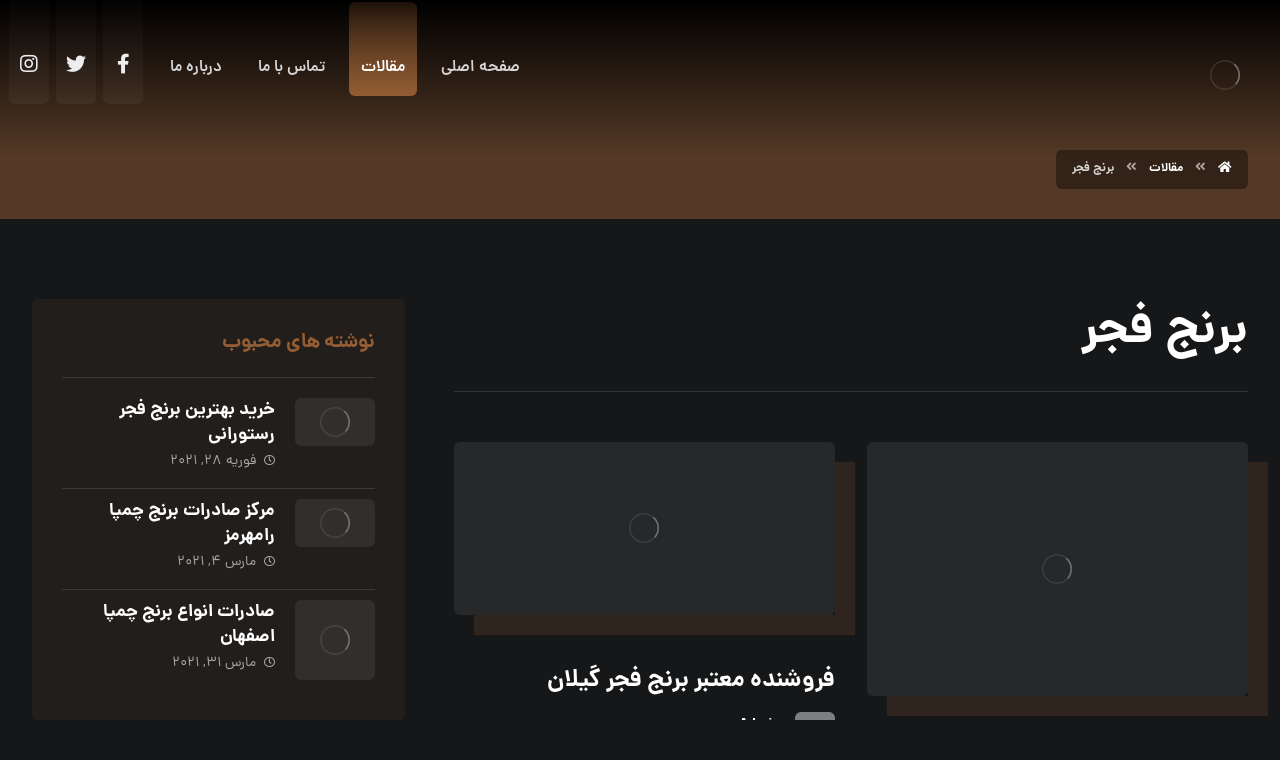

--- FILE ---
content_type: text/html; charset=UTF-8
request_url: https://berenjseyed.com/category/%D8%A8%D8%B1%D9%86%D8%AC-%D9%81%D8%AC%D8%B1/
body_size: 149435
content:
<!DOCTYPE html>
<html dir="rtl" lang="fa-IR" prefix="og: https://ogp.me/ns#">
<head><meta http-equiv="Content-Type" content="text/html; charset=UTF-8"/><script>if(navigator.userAgent.match(/MSIE|Internet Explorer/i)||navigator.userAgent.match(/Trident\/7\..*?rv:11/i)){var href=document.location.href;if(!href.match(/[?&]nowprocket/)){if(href.indexOf("?")==-1){if(href.indexOf("#")==-1){document.location.href=href+"?nowprocket=1"}else{document.location.href=href.replace("#","?nowprocket=1#")}}else{if(href.indexOf("#")==-1){document.location.href=href+"&nowprocket=1"}else{document.location.href=href.replace("#","&nowprocket=1#")}}}}</script><script>class RocketLazyLoadScripts{constructor(){this.v="1.2.3",this.triggerEvents=["keydown","mousedown","mousemove","touchmove","touchstart","touchend","wheel"],this.userEventHandler=this._triggerListener.bind(this),this.touchStartHandler=this._onTouchStart.bind(this),this.touchMoveHandler=this._onTouchMove.bind(this),this.touchEndHandler=this._onTouchEnd.bind(this),this.clickHandler=this._onClick.bind(this),this.interceptedClicks=[],window.addEventListener("pageshow",t=>{this.persisted=t.persisted}),window.addEventListener("DOMContentLoaded",()=>{this._preconnect3rdParties()}),this.delayedScripts={normal:[],async:[],defer:[]},this.trash=[],this.allJQueries=[]}_addUserInteractionListener(t){if(document.hidden){t._triggerListener();return}this.triggerEvents.forEach(e=>window.addEventListener(e,t.userEventHandler,{passive:!0})),window.addEventListener("touchstart",t.touchStartHandler,{passive:!0}),window.addEventListener("mousedown",t.touchStartHandler),document.addEventListener("visibilitychange",t.userEventHandler)}_removeUserInteractionListener(){this.triggerEvents.forEach(t=>window.removeEventListener(t,this.userEventHandler,{passive:!0})),document.removeEventListener("visibilitychange",this.userEventHandler)}_onTouchStart(t){"HTML"!==t.target.tagName&&(window.addEventListener("touchend",this.touchEndHandler),window.addEventListener("mouseup",this.touchEndHandler),window.addEventListener("touchmove",this.touchMoveHandler,{passive:!0}),window.addEventListener("mousemove",this.touchMoveHandler),t.target.addEventListener("click",this.clickHandler),this._renameDOMAttribute(t.target,"onclick","rocket-onclick"),this._pendingClickStarted())}_onTouchMove(t){window.removeEventListener("touchend",this.touchEndHandler),window.removeEventListener("mouseup",this.touchEndHandler),window.removeEventListener("touchmove",this.touchMoveHandler,{passive:!0}),window.removeEventListener("mousemove",this.touchMoveHandler),t.target.removeEventListener("click",this.clickHandler),this._renameDOMAttribute(t.target,"rocket-onclick","onclick"),this._pendingClickFinished()}_onTouchEnd(t){window.removeEventListener("touchend",this.touchEndHandler),window.removeEventListener("mouseup",this.touchEndHandler),window.removeEventListener("touchmove",this.touchMoveHandler,{passive:!0}),window.removeEventListener("mousemove",this.touchMoveHandler)}_onClick(t){t.target.removeEventListener("click",this.clickHandler),this._renameDOMAttribute(t.target,"rocket-onclick","onclick"),this.interceptedClicks.push(t),t.preventDefault(),t.stopPropagation(),t.stopImmediatePropagation(),this._pendingClickFinished()}_replayClicks(){window.removeEventListener("touchstart",this.touchStartHandler,{passive:!0}),window.removeEventListener("mousedown",this.touchStartHandler),this.interceptedClicks.forEach(t=>{t.target.dispatchEvent(new MouseEvent("click",{view:t.view,bubbles:!0,cancelable:!0}))})}_waitForPendingClicks(){return new Promise(t=>{this._isClickPending?this._pendingClickFinished=t:t()})}_pendingClickStarted(){this._isClickPending=!0}_pendingClickFinished(){this._isClickPending=!1}_renameDOMAttribute(t,e,r){t.hasAttribute&&t.hasAttribute(e)&&(event.target.setAttribute(r,event.target.getAttribute(e)),event.target.removeAttribute(e))}_triggerListener(){this._removeUserInteractionListener(this),"loading"===document.readyState?document.addEventListener("DOMContentLoaded",this._loadEverythingNow.bind(this)):this._loadEverythingNow()}_preconnect3rdParties(){let t=[];document.querySelectorAll("script[type=rocketlazyloadscript]").forEach(e=>{if(e.hasAttribute("src")){let r=new URL(e.src).origin;r!==location.origin&&t.push({src:r,crossOrigin:e.crossOrigin||"module"===e.getAttribute("data-rocket-type")})}}),t=[...new Map(t.map(t=>[JSON.stringify(t),t])).values()],this._batchInjectResourceHints(t,"preconnect")}async _loadEverythingNow(){this.lastBreath=Date.now(),this._delayEventListeners(this),this._delayJQueryReady(this),this._handleDocumentWrite(),this._registerAllDelayedScripts(),this._preloadAllScripts(),await this._loadScriptsFromList(this.delayedScripts.normal),await this._loadScriptsFromList(this.delayedScripts.defer),await this._loadScriptsFromList(this.delayedScripts.async);try{await this._triggerDOMContentLoaded(),await this._triggerWindowLoad()}catch(t){console.error(t)}window.dispatchEvent(new Event("rocket-allScriptsLoaded")),this._waitForPendingClicks().then(()=>{this._replayClicks()}),this._emptyTrash()}_registerAllDelayedScripts(){document.querySelectorAll("script[type=rocketlazyloadscript]").forEach(t=>{t.hasAttribute("data-rocket-src")?t.hasAttribute("async")&&!1!==t.async?this.delayedScripts.async.push(t):t.hasAttribute("defer")&&!1!==t.defer||"module"===t.getAttribute("data-rocket-type")?this.delayedScripts.defer.push(t):this.delayedScripts.normal.push(t):this.delayedScripts.normal.push(t)})}async _transformScript(t){return new Promise((await this._littleBreath(),navigator.userAgent.indexOf("Firefox/")>0||""===navigator.vendor)?e=>{let r=document.createElement("script");[...t.attributes].forEach(t=>{let e=t.nodeName;"type"!==e&&("data-rocket-type"===e&&(e="type"),"data-rocket-src"===e&&(e="src"),r.setAttribute(e,t.nodeValue))}),t.text&&(r.text=t.text),r.hasAttribute("src")?(r.addEventListener("load",e),r.addEventListener("error",e)):(r.text=t.text,e());try{t.parentNode.replaceChild(r,t)}catch(i){e()}}:async e=>{function r(){t.setAttribute("data-rocket-status","failed"),e()}try{let i=t.getAttribute("data-rocket-type"),n=t.getAttribute("data-rocket-src");t.text,i?(t.type=i,t.removeAttribute("data-rocket-type")):t.removeAttribute("type"),t.addEventListener("load",function r(){t.setAttribute("data-rocket-status","executed"),e()}),t.addEventListener("error",r),n?(t.removeAttribute("data-rocket-src"),t.src=n):t.src="data:text/javascript;base64,"+window.btoa(unescape(encodeURIComponent(t.text)))}catch(s){r()}})}async _loadScriptsFromList(t){let e=t.shift();return e&&e.isConnected?(await this._transformScript(e),this._loadScriptsFromList(t)):Promise.resolve()}_preloadAllScripts(){this._batchInjectResourceHints([...this.delayedScripts.normal,...this.delayedScripts.defer,...this.delayedScripts.async],"preload")}_batchInjectResourceHints(t,e){var r=document.createDocumentFragment();t.forEach(t=>{let i=t.getAttribute&&t.getAttribute("data-rocket-src")||t.src;if(i){let n=document.createElement("link");n.href=i,n.rel=e,"preconnect"!==e&&(n.as="script"),t.getAttribute&&"module"===t.getAttribute("data-rocket-type")&&(n.crossOrigin=!0),t.crossOrigin&&(n.crossOrigin=t.crossOrigin),t.integrity&&(n.integrity=t.integrity),r.appendChild(n),this.trash.push(n)}}),document.head.appendChild(r)}_delayEventListeners(t){let e={};function r(t,r){!function t(r){!e[r]&&(e[r]={originalFunctions:{add:r.addEventListener,remove:r.removeEventListener},eventsToRewrite:[]},r.addEventListener=function(){arguments[0]=i(arguments[0]),e[r].originalFunctions.add.apply(r,arguments)},r.removeEventListener=function(){arguments[0]=i(arguments[0]),e[r].originalFunctions.remove.apply(r,arguments)});function i(t){return e[r].eventsToRewrite.indexOf(t)>=0?"rocket-"+t:t}}(t),e[t].eventsToRewrite.push(r)}function i(t,e){let r=t[e];Object.defineProperty(t,e,{get:()=>r||function(){},set(i){t["rocket"+e]=r=i}})}r(document,"DOMContentLoaded"),r(window,"DOMContentLoaded"),r(window,"load"),r(window,"pageshow"),r(document,"readystatechange"),i(document,"onreadystatechange"),i(window,"onload"),i(window,"onpageshow")}_delayJQueryReady(t){let e;function r(r){if(r&&r.fn&&!t.allJQueries.includes(r)){r.fn.ready=r.fn.init.prototype.ready=function(e){return t.domReadyFired?e.bind(document)(r):document.addEventListener("rocket-DOMContentLoaded",()=>e.bind(document)(r)),r([])};let i=r.fn.on;r.fn.on=r.fn.init.prototype.on=function(){if(this[0]===window){function t(t){return t.split(" ").map(t=>"load"===t||0===t.indexOf("load.")?"rocket-jquery-load":t).join(" ")}"string"==typeof arguments[0]||arguments[0]instanceof String?arguments[0]=t(arguments[0]):"object"==typeof arguments[0]&&Object.keys(arguments[0]).forEach(e=>{let r=arguments[0][e];delete arguments[0][e],arguments[0][t(e)]=r})}return i.apply(this,arguments),this},t.allJQueries.push(r)}e=r}r(window.jQuery),Object.defineProperty(window,"jQuery",{get:()=>e,set(t){r(t)}})}async _triggerDOMContentLoaded(){this.domReadyFired=!0,await this._littleBreath(),document.dispatchEvent(new Event("rocket-DOMContentLoaded")),await this._littleBreath(),window.dispatchEvent(new Event("rocket-DOMContentLoaded")),await this._littleBreath(),document.dispatchEvent(new Event("rocket-readystatechange")),await this._littleBreath(),document.rocketonreadystatechange&&document.rocketonreadystatechange()}async _triggerWindowLoad(){await this._littleBreath(),window.dispatchEvent(new Event("rocket-load")),await this._littleBreath(),window.rocketonload&&window.rocketonload(),await this._littleBreath(),this.allJQueries.forEach(t=>t(window).trigger("rocket-jquery-load")),await this._littleBreath();let t=new Event("rocket-pageshow");t.persisted=this.persisted,window.dispatchEvent(t),await this._littleBreath(),window.rocketonpageshow&&window.rocketonpageshow({persisted:this.persisted})}_handleDocumentWrite(){let t=new Map;document.write=document.writeln=function(e){let r=document.currentScript;r||console.error("WPRocket unable to document.write this: "+e);let i=document.createRange(),n=r.parentElement,s=t.get(r);void 0===s&&(s=r.nextSibling,t.set(r,s));let a=document.createDocumentFragment();i.setStart(a,0),a.appendChild(i.createContextualFragment(e)),n.insertBefore(a,s)}}async _littleBreath(){Date.now()-this.lastBreath>45&&(await this._requestAnimFrame(),this.lastBreath=Date.now())}async _requestAnimFrame(){return document.hidden?new Promise(t=>setTimeout(t)):new Promise(t=>requestAnimationFrame(t))}_emptyTrash(){this.trash.forEach(t=>t.remove())}static run(){let t=new RocketLazyLoadScripts;t._addUserInteractionListener(t)}}RocketLazyLoadScripts.run();</script>

	

	<meta name="viewport" content="width=device-width, initial-scale=1.0, minimum-scale=1.0"/><link rel="preload" href="https://berenjseyed.com/wp-content/plugins/rate-my-post/public/css/fonts/ratemypost.ttf" type="font/ttf" as="font" crossorigin="anonymous">
<!-- بهینه‌سازی موتور جستجو توسط Rank Math PRO - https://rankmath.com/ -->
<title>برنج فجر - سید</title><link rel="stylesheet" href="https://berenjseyed.com/wp-content/cache/min/1/e16a6fd20c0753ca86ddb316b7865340.css" media="all" data-minify="1" />
<meta name="robots" content="follow, index, max-snippet:-1, max-video-preview:-1, max-image-preview:large"/>
<link rel="canonical" href="https://berenjseyed.com/category/%d8%a8%d8%b1%d9%86%d8%ac-%d9%81%d8%ac%d8%b1/" />
<link rel="next" href="https://berenjseyed.com/category/%d8%a8%d8%b1%d9%86%d8%ac-%d9%81%d8%ac%d8%b1/page/2/" />
<meta property="og:locale" content="fa_IR" />
<meta property="og:type" content="article" />
<meta property="og:title" content="برنج فجر - سید" />
<meta property="og:url" content="https://berenjseyed.com/category/%d8%a8%d8%b1%d9%86%d8%ac-%d9%81%d8%ac%d8%b1/" />
<meta property="og:site_name" content="برنج سید" />
<meta name="twitter:card" content="summary_large_image" />
<meta name="twitter:title" content="برنج فجر - سید" />
<meta name="twitter:label1" content="نوشته‌ها" />
<meta name="twitter:data1" content="33" />
<script type="application/ld+json" class="rank-math-schema-pro">{"@context":"https://schema.org","@graph":[{"@type":"Person","@id":"https://berenjseyed.com/#person","name":"\u0628\u0631\u0646\u062c \u0633\u06cc\u062f","image":{"@type":"ImageObject","@id":"https://berenjseyed.com/#logo","url":"https://berenjseyed.com/wp-content/uploads/2022/06/logo.png","contentUrl":"https://berenjseyed.com/wp-content/uploads/2022/06/logo.png","caption":"\u0628\u0631\u0646\u062c \u0633\u06cc\u062f","inLanguage":"fa-IR"}},{"@type":"WebSite","@id":"https://berenjseyed.com/#website","url":"https://berenjseyed.com","name":"\u0628\u0631\u0646\u062c \u0633\u06cc\u062f","publisher":{"@id":"https://berenjseyed.com/#person"},"inLanguage":"fa-IR"},{"@type":"CollectionPage","@id":"https://berenjseyed.com/category/%d8%a8%d8%b1%d9%86%d8%ac-%d9%81%d8%ac%d8%b1/#webpage","url":"https://berenjseyed.com/category/%d8%a8%d8%b1%d9%86%d8%ac-%d9%81%d8%ac%d8%b1/","name":"\u0628\u0631\u0646\u062c \u0641\u062c\u0631 - \u0633\u06cc\u062f","isPartOf":{"@id":"https://berenjseyed.com/#website"},"inLanguage":"fa-IR"}]}</script>
<!-- /افزونه سئو ورپرس Rank Math -->


<link rel="alternate" type="application/rss+xml" title="سید &raquo; خوراک" href="https://berenjseyed.com/feed/" />
<link rel="alternate" type="application/rss+xml" title="سید &raquo; خوراک دیدگاه‌ها" href="https://berenjseyed.com/comments/feed/" />
<link rel="alternate" type="application/rss+xml" title="سید &raquo; برنج فجر خوراک دسته" href="https://berenjseyed.com/category/%d8%a8%d8%b1%d9%86%d8%ac-%d9%81%d8%ac%d8%b1/feed/" />
<style id='wp-emoji-styles-inline-css'>

	img.wp-smiley, img.emoji {
		display: inline !important;
		border: none !important;
		box-shadow: none !important;
		height: 1em !important;
		width: 1em !important;
		margin: 0 0.07em !important;
		vertical-align: -0.1em !important;
		background: none !important;
		padding: 0 !important;
	}
</style>

<style id='wp-block-library-theme-inline-css'>
.wp-block-audio figcaption{color:#555;font-size:13px;text-align:center}.is-dark-theme .wp-block-audio figcaption{color:hsla(0,0%,100%,.65)}.wp-block-audio{margin:0 0 1em}.wp-block-code{border:1px solid #ccc;border-radius:4px;font-family:Menlo,Consolas,monaco,monospace;padding:.8em 1em}.wp-block-embed figcaption{color:#555;font-size:13px;text-align:center}.is-dark-theme .wp-block-embed figcaption{color:hsla(0,0%,100%,.65)}.wp-block-embed{margin:0 0 1em}.blocks-gallery-caption{color:#555;font-size:13px;text-align:center}.is-dark-theme .blocks-gallery-caption{color:hsla(0,0%,100%,.65)}.wp-block-image figcaption{color:#555;font-size:13px;text-align:center}.is-dark-theme .wp-block-image figcaption{color:hsla(0,0%,100%,.65)}.wp-block-image{margin:0 0 1em}.wp-block-pullquote{border-bottom:4px solid;border-top:4px solid;color:currentColor;margin-bottom:1.75em}.wp-block-pullquote cite,.wp-block-pullquote footer,.wp-block-pullquote__citation{color:currentColor;font-size:.8125em;font-style:normal;text-transform:uppercase}.wp-block-quote{border-left:.25em solid;margin:0 0 1.75em;padding-left:1em}.wp-block-quote cite,.wp-block-quote footer{color:currentColor;font-size:.8125em;font-style:normal;position:relative}.wp-block-quote.has-text-align-right{border-left:none;border-right:.25em solid;padding-left:0;padding-right:1em}.wp-block-quote.has-text-align-center{border:none;padding-left:0}.wp-block-quote.is-large,.wp-block-quote.is-style-large,.wp-block-quote.is-style-plain{border:none}.wp-block-search .wp-block-search__label{font-weight:700}.wp-block-search__button{border:1px solid #ccc;padding:.375em .625em}:where(.wp-block-group.has-background){padding:1.25em 2.375em}.wp-block-separator.has-css-opacity{opacity:.4}.wp-block-separator{border:none;border-bottom:2px solid;margin-left:auto;margin-right:auto}.wp-block-separator.has-alpha-channel-opacity{opacity:1}.wp-block-separator:not(.is-style-wide):not(.is-style-dots){width:100px}.wp-block-separator.has-background:not(.is-style-dots){border-bottom:none;height:1px}.wp-block-separator.has-background:not(.is-style-wide):not(.is-style-dots){height:2px}.wp-block-table{margin:0 0 1em}.wp-block-table td,.wp-block-table th{word-break:normal}.wp-block-table figcaption{color:#555;font-size:13px;text-align:center}.is-dark-theme .wp-block-table figcaption{color:hsla(0,0%,100%,.65)}.wp-block-video figcaption{color:#555;font-size:13px;text-align:center}.is-dark-theme .wp-block-video figcaption{color:hsla(0,0%,100%,.65)}.wp-block-video{margin:0 0 1em}.wp-block-template-part.has-background{margin-bottom:0;margin-top:0;padding:1.25em 2.375em}
</style>
<style id='rank-math-toc-block-style-inline-css'>
.wp-block-rank-math-toc-block nav ol{counter-reset:item}.wp-block-rank-math-toc-block nav ol li{display:block}.wp-block-rank-math-toc-block nav ol li:before{content:counters(item, ".") ". ";counter-increment:item}

</style>

<style id='classic-theme-styles-inline-css'>
/*! This file is auto-generated */
.wp-block-button__link{color:#fff;background-color:#32373c;border-radius:9999px;box-shadow:none;text-decoration:none;padding:calc(.667em + 2px) calc(1.333em + 2px);font-size:1.125em}.wp-block-file__button{background:#32373c;color:#fff;text-decoration:none}
</style>
<style id='global-styles-inline-css'>
body{--wp--preset--color--black: #000000;--wp--preset--color--cyan-bluish-gray: #abb8c3;--wp--preset--color--white: #ffffff;--wp--preset--color--pale-pink: #f78da7;--wp--preset--color--vivid-red: #cf2e2e;--wp--preset--color--luminous-vivid-orange: #ff6900;--wp--preset--color--luminous-vivid-amber: #fcb900;--wp--preset--color--light-green-cyan: #7bdcb5;--wp--preset--color--vivid-green-cyan: #00d084;--wp--preset--color--pale-cyan-blue: #8ed1fc;--wp--preset--color--vivid-cyan-blue: #0693e3;--wp--preset--color--vivid-purple: #9b51e0;--wp--preset--gradient--vivid-cyan-blue-to-vivid-purple: linear-gradient(135deg,rgba(6,147,227,1) 0%,rgb(155,81,224) 100%);--wp--preset--gradient--light-green-cyan-to-vivid-green-cyan: linear-gradient(135deg,rgb(122,220,180) 0%,rgb(0,208,130) 100%);--wp--preset--gradient--luminous-vivid-amber-to-luminous-vivid-orange: linear-gradient(135deg,rgba(252,185,0,1) 0%,rgba(255,105,0,1) 100%);--wp--preset--gradient--luminous-vivid-orange-to-vivid-red: linear-gradient(135deg,rgba(255,105,0,1) 0%,rgb(207,46,46) 100%);--wp--preset--gradient--very-light-gray-to-cyan-bluish-gray: linear-gradient(135deg,rgb(238,238,238) 0%,rgb(169,184,195) 100%);--wp--preset--gradient--cool-to-warm-spectrum: linear-gradient(135deg,rgb(74,234,220) 0%,rgb(151,120,209) 20%,rgb(207,42,186) 40%,rgb(238,44,130) 60%,rgb(251,105,98) 80%,rgb(254,248,76) 100%);--wp--preset--gradient--blush-light-purple: linear-gradient(135deg,rgb(255,206,236) 0%,rgb(152,150,240) 100%);--wp--preset--gradient--blush-bordeaux: linear-gradient(135deg,rgb(254,205,165) 0%,rgb(254,45,45) 50%,rgb(107,0,62) 100%);--wp--preset--gradient--luminous-dusk: linear-gradient(135deg,rgb(255,203,112) 0%,rgb(199,81,192) 50%,rgb(65,88,208) 100%);--wp--preset--gradient--pale-ocean: linear-gradient(135deg,rgb(255,245,203) 0%,rgb(182,227,212) 50%,rgb(51,167,181) 100%);--wp--preset--gradient--electric-grass: linear-gradient(135deg,rgb(202,248,128) 0%,rgb(113,206,126) 100%);--wp--preset--gradient--midnight: linear-gradient(135deg,rgb(2,3,129) 0%,rgb(40,116,252) 100%);--wp--preset--font-size--small: 13px;--wp--preset--font-size--medium: 20px;--wp--preset--font-size--large: 36px;--wp--preset--font-size--x-large: 42px;--wp--preset--spacing--20: 0.44rem;--wp--preset--spacing--30: 0.67rem;--wp--preset--spacing--40: 1rem;--wp--preset--spacing--50: 1.5rem;--wp--preset--spacing--60: 2.25rem;--wp--preset--spacing--70: 3.38rem;--wp--preset--spacing--80: 5.06rem;--wp--preset--shadow--natural: 6px 6px 9px rgba(0, 0, 0, 0.2);--wp--preset--shadow--deep: 12px 12px 50px rgba(0, 0, 0, 0.4);--wp--preset--shadow--sharp: 6px 6px 0px rgba(0, 0, 0, 0.2);--wp--preset--shadow--outlined: 6px 6px 0px -3px rgba(255, 255, 255, 1), 6px 6px rgba(0, 0, 0, 1);--wp--preset--shadow--crisp: 6px 6px 0px rgba(0, 0, 0, 1);}:where(.is-layout-flex){gap: 0.5em;}:where(.is-layout-grid){gap: 0.5em;}body .is-layout-flow > .alignleft{float: left;margin-inline-start: 0;margin-inline-end: 2em;}body .is-layout-flow > .alignright{float: right;margin-inline-start: 2em;margin-inline-end: 0;}body .is-layout-flow > .aligncenter{margin-left: auto !important;margin-right: auto !important;}body .is-layout-constrained > .alignleft{float: left;margin-inline-start: 0;margin-inline-end: 2em;}body .is-layout-constrained > .alignright{float: right;margin-inline-start: 2em;margin-inline-end: 0;}body .is-layout-constrained > .aligncenter{margin-left: auto !important;margin-right: auto !important;}body .is-layout-constrained > :where(:not(.alignleft):not(.alignright):not(.alignfull)){max-width: var(--wp--style--global--content-size);margin-left: auto !important;margin-right: auto !important;}body .is-layout-constrained > .alignwide{max-width: var(--wp--style--global--wide-size);}body .is-layout-flex{display: flex;}body .is-layout-flex{flex-wrap: wrap;align-items: center;}body .is-layout-flex > *{margin: 0;}body .is-layout-grid{display: grid;}body .is-layout-grid > *{margin: 0;}:where(.wp-block-columns.is-layout-flex){gap: 2em;}:where(.wp-block-columns.is-layout-grid){gap: 2em;}:where(.wp-block-post-template.is-layout-flex){gap: 1.25em;}:where(.wp-block-post-template.is-layout-grid){gap: 1.25em;}.has-black-color{color: var(--wp--preset--color--black) !important;}.has-cyan-bluish-gray-color{color: var(--wp--preset--color--cyan-bluish-gray) !important;}.has-white-color{color: var(--wp--preset--color--white) !important;}.has-pale-pink-color{color: var(--wp--preset--color--pale-pink) !important;}.has-vivid-red-color{color: var(--wp--preset--color--vivid-red) !important;}.has-luminous-vivid-orange-color{color: var(--wp--preset--color--luminous-vivid-orange) !important;}.has-luminous-vivid-amber-color{color: var(--wp--preset--color--luminous-vivid-amber) !important;}.has-light-green-cyan-color{color: var(--wp--preset--color--light-green-cyan) !important;}.has-vivid-green-cyan-color{color: var(--wp--preset--color--vivid-green-cyan) !important;}.has-pale-cyan-blue-color{color: var(--wp--preset--color--pale-cyan-blue) !important;}.has-vivid-cyan-blue-color{color: var(--wp--preset--color--vivid-cyan-blue) !important;}.has-vivid-purple-color{color: var(--wp--preset--color--vivid-purple) !important;}.has-black-background-color{background-color: var(--wp--preset--color--black) !important;}.has-cyan-bluish-gray-background-color{background-color: var(--wp--preset--color--cyan-bluish-gray) !important;}.has-white-background-color{background-color: var(--wp--preset--color--white) !important;}.has-pale-pink-background-color{background-color: var(--wp--preset--color--pale-pink) !important;}.has-vivid-red-background-color{background-color: var(--wp--preset--color--vivid-red) !important;}.has-luminous-vivid-orange-background-color{background-color: var(--wp--preset--color--luminous-vivid-orange) !important;}.has-luminous-vivid-amber-background-color{background-color: var(--wp--preset--color--luminous-vivid-amber) !important;}.has-light-green-cyan-background-color{background-color: var(--wp--preset--color--light-green-cyan) !important;}.has-vivid-green-cyan-background-color{background-color: var(--wp--preset--color--vivid-green-cyan) !important;}.has-pale-cyan-blue-background-color{background-color: var(--wp--preset--color--pale-cyan-blue) !important;}.has-vivid-cyan-blue-background-color{background-color: var(--wp--preset--color--vivid-cyan-blue) !important;}.has-vivid-purple-background-color{background-color: var(--wp--preset--color--vivid-purple) !important;}.has-black-border-color{border-color: var(--wp--preset--color--black) !important;}.has-cyan-bluish-gray-border-color{border-color: var(--wp--preset--color--cyan-bluish-gray) !important;}.has-white-border-color{border-color: var(--wp--preset--color--white) !important;}.has-pale-pink-border-color{border-color: var(--wp--preset--color--pale-pink) !important;}.has-vivid-red-border-color{border-color: var(--wp--preset--color--vivid-red) !important;}.has-luminous-vivid-orange-border-color{border-color: var(--wp--preset--color--luminous-vivid-orange) !important;}.has-luminous-vivid-amber-border-color{border-color: var(--wp--preset--color--luminous-vivid-amber) !important;}.has-light-green-cyan-border-color{border-color: var(--wp--preset--color--light-green-cyan) !important;}.has-vivid-green-cyan-border-color{border-color: var(--wp--preset--color--vivid-green-cyan) !important;}.has-pale-cyan-blue-border-color{border-color: var(--wp--preset--color--pale-cyan-blue) !important;}.has-vivid-cyan-blue-border-color{border-color: var(--wp--preset--color--vivid-cyan-blue) !important;}.has-vivid-purple-border-color{border-color: var(--wp--preset--color--vivid-purple) !important;}.has-vivid-cyan-blue-to-vivid-purple-gradient-background{background: var(--wp--preset--gradient--vivid-cyan-blue-to-vivid-purple) !important;}.has-light-green-cyan-to-vivid-green-cyan-gradient-background{background: var(--wp--preset--gradient--light-green-cyan-to-vivid-green-cyan) !important;}.has-luminous-vivid-amber-to-luminous-vivid-orange-gradient-background{background: var(--wp--preset--gradient--luminous-vivid-amber-to-luminous-vivid-orange) !important;}.has-luminous-vivid-orange-to-vivid-red-gradient-background{background: var(--wp--preset--gradient--luminous-vivid-orange-to-vivid-red) !important;}.has-very-light-gray-to-cyan-bluish-gray-gradient-background{background: var(--wp--preset--gradient--very-light-gray-to-cyan-bluish-gray) !important;}.has-cool-to-warm-spectrum-gradient-background{background: var(--wp--preset--gradient--cool-to-warm-spectrum) !important;}.has-blush-light-purple-gradient-background{background: var(--wp--preset--gradient--blush-light-purple) !important;}.has-blush-bordeaux-gradient-background{background: var(--wp--preset--gradient--blush-bordeaux) !important;}.has-luminous-dusk-gradient-background{background: var(--wp--preset--gradient--luminous-dusk) !important;}.has-pale-ocean-gradient-background{background: var(--wp--preset--gradient--pale-ocean) !important;}.has-electric-grass-gradient-background{background: var(--wp--preset--gradient--electric-grass) !important;}.has-midnight-gradient-background{background: var(--wp--preset--gradient--midnight) !important;}.has-small-font-size{font-size: var(--wp--preset--font-size--small) !important;}.has-medium-font-size{font-size: var(--wp--preset--font-size--medium) !important;}.has-large-font-size{font-size: var(--wp--preset--font-size--large) !important;}.has-x-large-font-size{font-size: var(--wp--preset--font-size--x-large) !important;}
.wp-block-navigation a:where(:not(.wp-element-button)){color: inherit;}
:where(.wp-block-post-template.is-layout-flex){gap: 1.25em;}:where(.wp-block-post-template.is-layout-grid){gap: 1.25em;}
:where(.wp-block-columns.is-layout-flex){gap: 2em;}:where(.wp-block-columns.is-layout-grid){gap: 2em;}
.wp-block-pullquote{font-size: 1.5em;line-height: 1.6;}
</style>








<style id='ez-toc-inline-css'>
div#ez-toc-container .ez-toc-title {font-size: 120%;}div#ez-toc-container .ez-toc-title {font-weight: 500;}div#ez-toc-container ul li {font-size: 95%;}div#ez-toc-container ul li {font-weight: 500;}div#ez-toc-container nav ul ul li {font-size: 90%;}div#ez-toc-container {width: 100%;}
.ez-toc-container-direction {direction: rtl;}	.ez-toc-counter-rtl ul {direction: rtl;counter-reset: item-level1, item-level2, item-level3, item-level4, item-level5, item-level6;}.ez-toc-counter-rtl ul ul {direction: rtl;counter-reset: item-level2, item-level3, item-level4, item-level5, item-level6;}.ez-toc-counter-rtl ul ul ul {direction: rtl;counter-reset: item-level3, item-level4, item-level5, item-level6;}.ez-toc-counter-rtl ul ul ul ul {direction: rtl;counter-reset: item-level4, item-level5, item-level6;}.ez-toc-counter-rtl ul ul ul ul ul {direction: rtl;counter-reset: item-level5, item-level6;}.ez-toc-counter-rtl ul ul ul ul ul ul {direction: rtl;counter-reset: item-level6;}.ez-toc-counter-rtl ul li {counter-increment: item-level1;}.ez-toc-counter-rtl ul ul li {counter-increment: item-level2;}.ez-toc-counter-rtl ul ul ul li {counter-increment: item-level3;}.ez-toc-counter-rtl ul ul ul ul li {counter-increment: item-level4;}.ez-toc-counter-rtl ul ul ul ul ul li {counter-increment: item-level5;}.ez-toc-counter-rtl ul ul ul ul ul ul li {counter-increment: item-level6;}.ez-toc-counter-rtl nav ul li a::before {content: counter(item-level1, decimal) ". ";float: right;margin-left: 0.2rem;flex-grow: 0;flex-shrink: 0;  }.ez-toc-counter-rtl nav ul ul li a::before {content: counter(item-level2, decimal) "." counter(item-level1, decimal) ". ";float: right;margin-left: 0.2rem;flex-grow: 0;flex-shrink: 0;  }.ez-toc-counter-rtl nav ul ul ul li a::before {content: counter(item-level3, decimal) "." counter(item-level2, decimal) "." counter(item-level1, decimal) ". ";float: right;margin-left: 0.2rem;flex-grow: 0;flex-shrink: 0;  }.ez-toc-counter-rtl nav ul ul ul ul li a::before {content: counter(item-level4, decimal) "." counter(item-level3, decimal) "." counter(item-level2, decimal) "." counter(item-level1, decimal) ". ";float: right;margin-left: 0.2rem;flex-grow: 0;flex-shrink: 0;  }.ez-toc-counter-rtl nav ul ul ul ul ul li a::before {content: counter(item-level5, decimal) "." counter(item-level4, decimal) "." counter(item-level3, decimal) "." counter(item-level2, decimal) "." counter(item-level1, decimal) ". ";float: right;margin-left: 0.2rem;flex-grow: 0;flex-shrink: 0;  }.ez-toc-counter-rtl nav ul ul ul ul ul ul li a::before {content: counter(item-level6, decimal) "." counter(item-level5, decimal) "." counter(item-level4, decimal) "." counter(item-level3, decimal) "." counter(item-level2, decimal) "." counter(item-level1, decimal) ". ";float: right;margin-left: 0.2rem;flex-grow: 0;flex-shrink: 0;  }.ez-toc-widget-direction {direction: rtl;}	.ez-toc-widget-container-rtl ul {direction: rtl;counter-reset: item-level1, item-level2, item-level3, item-level4, item-level5, item-level6;}.ez-toc-widget-container-rtl ul ul {direction: rtl;counter-reset: item-level2, item-level3, item-level4, item-level5, item-level6;}.ez-toc-widget-container-rtl ul ul ul {direction: rtl;counter-reset: item-level3, item-level4, item-level5, item-level6;}.ez-toc-widget-container-rtl ul ul ul ul {direction: rtl;counter-reset: item-level4, item-level5, item-level6;}.ez-toc-widget-container-rtl ul ul ul ul ul {direction: rtl;counter-reset: item-level5, item-level6;}.ez-toc-widget-container-rtl ul ul ul ul ul ul {direction: rtl;counter-reset: item-level6;}.ez-toc-widget-container-rtl ul li {counter-increment: item-level1;}.ez-toc-widget-container-rtl ul ul li {counter-increment: item-level2;}.ez-toc-widget-container-rtl ul ul ul li {counter-increment: item-level3;}.ez-toc-widget-container-rtl ul ul ul ul li {counter-increment: item-level4;}.ez-toc-widget-container-rtl ul ul ul ul ul li {counter-increment: item-level5;}.ez-toc-widget-container-rtl ul ul ul ul ul ul li {counter-increment: item-level6;}.ez-toc-widget-container-rtl nav ul li a::before {content: counter(item-level1, decimal) ". ";float: right;margin-left: 0.2rem;flex-grow: 0;flex-shrink: 0;  }.ez-toc-widget-container-rtl nav ul ul li a::before {content: counter(item-level2, decimal) "." counter(item-level1, decimal) ". ";float: right;margin-left: 0.2rem;flex-grow: 0;flex-shrink: 0;  }.ez-toc-widget-container-rtl nav ul ul ul li a::before {content: counter(item-level3, decimal) "." counter(item-level2, decimal) "." counter(item-level1, decimal) ". ";float: right;margin-left: 0.2rem;flex-grow: 0;flex-shrink: 0;  }.ez-toc-widget-container-rtl nav ul ul ul ul li a::before {content: counter(item-level4, decimal) "." counter(item-level3, decimal) "." counter(item-level2, decimal) "." counter(item-level1, decimal) ". ";float: right;margin-left: 0.2rem;flex-grow: 0;flex-shrink: 0;  }.ez-toc-widget-container-rtl nav ul ul ul ul ul li a::before {content: counter(item-level5, decimal) "." counter(item-level4, decimal) "." counter(item-level3, decimal) "." counter(item-level2, decimal) "." counter(item-level1, decimal) ". ";float: right;margin-left: 0.2rem;flex-grow: 0;flex-shrink: 0;  }.ez-toc-widget-container-rtl nav ul ul ul ul ul ul li a::before {content: counter(item-level6, decimal) "." counter(item-level5, decimal) "." counter(item-level4, decimal) "." counter(item-level3, decimal) "." counter(item-level2, decimal) "." counter(item-level1, decimal) ". ";float: right;margin-left: 0.2rem;flex-grow: 0;flex-shrink: 0;  }
</style>




<link rel='stylesheet' id='codevz-laptop-css' href='https://berenjseyed.com/wp-content/themes/xtra/assets/css/core-laptop.css?ver=4.4.14' media='screen and (max-width: 1024px)' />
<link rel='stylesheet' id='codevz-tablet-css' href='https://berenjseyed.com/wp-content/themes/xtra/assets/css/core-tablet.css?ver=4.4.14' media='screen and (max-width: 768px)' />
<link rel='stylesheet' id='codevz-mobile-css' href='https://berenjseyed.com/wp-content/themes/xtra/assets/css/core-mobile.css?ver=4.4.14' media='screen and (max-width: 480px)' />




<link rel='stylesheet' id='codevz-plus-tablet-css' href='https://berenjseyed.com/wp-content/plugins/codevz-plus/assets/css/codevzplus-tablet.css?ver=4.5.3' media='screen and (max-width: 768px)' />
<link rel='stylesheet' id='codevz-plus-mobile-css' href='https://berenjseyed.com/wp-content/plugins/codevz-plus/assets/css/codevzplus-mobile.css?ver=4.5.3' media='screen and (max-width: 480px)' />

<script type="rocketlazyloadscript" data-rocket-src="https://berenjseyed.com/wp-includes/js/jquery/jquery.min.js?ver=3.7.1" id="jquery-core-js" defer></script>
<script type="rocketlazyloadscript" data-rocket-src="https://berenjseyed.com/wp-includes/js/jquery/jquery-migrate.min.js?ver=3.4.1" id="jquery-migrate-js" defer></script>
<link rel="https://api.w.org/" href="https://berenjseyed.com/wp-json/" /><link rel="alternate" type="application/json" href="https://berenjseyed.com/wp-json/wp/v2/categories/138" /><link rel="EditURI" type="application/rsd+xml" title="RSD" href="https://berenjseyed.com/xmlrpc.php?rsd" />
<meta name="generator" content="WordPress 6.4.7" />
<meta name="format-detection" content="telephone=no">
<script type="rocketlazyloadscript">
            !function(e,t,n){e.yektanetAnalyticsObject=n,e[n]=e[n]||function(){e[n].q.push(arguments)},e[n].q=e[n].q||[];var a=t.getElementsByTagName("head")[0],r=new Date,c="https://cdn.yektanet.com/superscript/zbqTEtCE/native-Berenjseyed.com-34349/yn_pub.js?v="+r.getFullYear().toString()+"0"+r.getMonth()+"0"+r.getDate()+"0"+r.getHours(),s=t.createElement("link");s.rel="preload",s.as="script",s.href=c,a.appendChild(s);var l=t.createElement("script");l.async=!0,l.src=c,a.appendChild(l)}(window,document,"yektanet");
        </script><!-- Global site tag (gtag.js) - Google Analytics -->
<script type="rocketlazyloadscript" async data-rocket-src="https://www.googletagmanager.com/gtag/js?id=G-G9G3LEV5EB"></script>
<script type="rocketlazyloadscript">
  window.dataLayer = window.dataLayer || [];
  function gtag(){dataLayer.push(arguments);}
  gtag('js', new Date());

  gtag('config', 'G-G9G3LEV5EB');
</script>
<meta name="msvalidate.01" content="16515F7C5B4163BBE84ED277F83486DA" />
        <link rel="manifest" href="/manifest.json">
      <!-- Najva Push Notification -->
<script type="rocketlazyloadscript" data-rocket-type="text/javascript">
      (function(){
           var now = new Date();
           var version = now.getFullYear().toString() + "0" + now.getMonth() + "0" + now.getDate() +
               "0" + now.getHours();
           var head = document.getElementsByTagName("head")[0];
           var link = document.createElement("link");
           link.rel = "stylesheet";
           link.href = "https://van.najva.com/static/cdn/css/local-messaging.css" + "?v=" + version;
           head.appendChild(link);
           var script = document.createElement("script");
           script.type = "text/javascript";
           script.async = true;
           script.src = "https://van.najva.com/static/js/scripts/new-website213680-website-55994-5fcaa20f-dc3a-4a7c-b055-8bbfc8f44b60.js" + "?v=" + version;
           head.appendChild(script);
           })()
</script>
<!-- END NAJVA PUSH NOTIFICATION -->
<!-- Google tag (gtag.js) -->
<script type="rocketlazyloadscript" async data-rocket-src="https://www.googletagmanager.com/gtag/js?id=G-KR0MN90F31"></script>
<script type="rocketlazyloadscript">
  window.dataLayer = window.dataLayer || [];
  function gtag(){dataLayer.push(arguments);}
  gtag('js', new Date());

  gtag('config', 'G-KR0MN90F31');
</script><!-- sitelink-search-box Schema optimized by Schema Pro --><script type="application/ld+json">{"@context":"https:\/\/schema.org","@type":"WebSite","name":"\u0633\u06cc\u062f","url":"https:\/\/berenjseyed.com","potentialAction":[{"@type":"SearchAction","target":"https:\/\/berenjseyed.com\/?s={search_term_string}","query-input":"required name=search_term_string"}]}</script><!-- / sitelink-search-box Schema optimized by Schema Pro --><!-- breadcrumb Schema optimized by Schema Pro --><script type="application/ld+json">{"@context":"https:\/\/schema.org","@type":"BreadcrumbList","itemListElement":[{"@type":"ListItem","position":1,"item":{"@id":"https:\/\/berenjseyed.com\/","name":"\u062e\u0627\u0646\u0647"}},{"@type":"ListItem","position":2,"item":{"@id":"https:\/\/berenjseyed.com\/category\/%D8%A8%D8%B1%D9%86%D8%AC-%D9%81%D8%AC%D8%B1\/","name":"\u0628\u0631\u0646\u062c \u0641\u062c\u0631"}}]}</script><!-- / breadcrumb Schema optimized by Schema Pro -->		<script>
			document.documentElement.className = document.documentElement.className.replace( 'no-js', 'js' );
		</script>
				<style>
			.no-js img.lazyload { display: none; }
			figure.wp-block-image img.lazyloading { min-width: 150px; }
							.lazyload, .lazyloading { opacity: 0; }
				.lazyloaded {
					opacity: 1;
					transition: opacity 400ms;
					transition-delay: 0ms;
				}
					</style>
		<meta name="generator" content="Elementor 3.15.1; features: e_dom_optimization, e_optimized_assets_loading, additional_custom_breakpoints; settings: css_print_method-external, google_font-enabled, font_display-auto">
			<style id="wpsp-style-frontend"></style>
			<link rel="icon" href="https://berenjseyed.com/wp-content/uploads/2022/06/logo.png" sizes="32x32" />
<link rel="icon" href="https://berenjseyed.com/wp-content/uploads/2022/06/logo.png" sizes="192x192" />
<link rel="apple-touch-icon" href="https://berenjseyed.com/wp-content/uploads/2022/06/logo.png" />
<meta name="msapplication-TileImage" content="https://berenjseyed.com/wp-content/uploads/2022/06/logo.png" />
<style id="codevz-inline-css" data-noptimize>/* Dark */body{background-color:#171717;color:#fff}.layout_1,.layout_2{background:#191919}a,.woocommerce-error, .woocommerce-info, .woocommerce-message{color:#fff}.sf-menu li li a,.sf-menu .cz > h6{color: #000}.cz_quote_arrow blockquote{background:#272727}.search_style_icon_dropdown .outer_search, .cz_cart_items {background: #000;color: #c0c0c0 !important}.woocommerce div.product .woocommerce-tabs ul.tabs li.active a {color: #111}#bbpress-forums li{background:none!important}#bbpress-forums li.bbp-header,#bbpress-forums li.bbp-header,#bbpress-forums li.bbp-footer{background:#141414!important;color:#FFF;padding:10px 20px!important}.bbp-header a{color:#fff}.subscription-toggle,.favorite-toggle{padding: 1px 20px !important;}span#subscription-toggle{color: #000}#bbpress-forums #bbp-single-user-details #bbp-user-navigation li.current a{background:#1D1E20!important;color:#FFF;opacity:1}#bbpress-forums li.bbp-body ul.forum,#bbpress-forums li.bbp-body ul.topic{padding:10px 20px!important}.bbp-search-form{margin:0 0 12px!important}.bbp-form .submit{margin:0 auto 20px}div.bbp-breadcrumb,div.bbp-topic-tags{line-height:36px}.bbp-breadcrumb-sep{padding:0 6px}#bbpress-forums li.bbp-header ul{font-size:14px}.bbp-forum-title,#bbpress-forums .bbp-topic-title .bbp-topic-permalink{font-size:16px;font-weight:700}#bbpress-forums .bbp-topic-started-by{display:inline-block}#bbpress-forums p.bbp-topic-meta a{margin:0 4px 0 0;display:inline-block}#bbpress-forums p.bbp-topic-meta img.avatar,#bbpress-forums ul.bbp-reply-revision-log img.avatar,#bbpress-forums ul.bbp-topic-revision-log img.avatar,#bbpress-forums div.bbp-template-notice img.avatar,#bbpress-forums .widget_display_topics img.avatar,#bbpress-forums .widget_display_replies img.avatar{margin-bottom:-2px;border:0}span.bbp-admin-links{color:#4F4F4F}span.bbp-admin-links a{color:#7C7C7C}.bbp-topic-revision-log-item *{display:inline-block}#bbpress-forums .bbp-topic-content ul.bbp-topic-revision-log,#bbpress-forums .bbp-reply-content ul.bbp-topic-revision-log,#bbpress-forums .bbp-reply-content ul.bbp-reply-revision-log{border-top:1px dotted #474747;padding:10px 0 0;color:#888282}.bbp-topics,.bbp-replies,.topic{position:relative}#subscription-toggle,#favorite-toggle{float:right;line-height:34px;color:#DFDFDF;display:block;border:1px solid #DFDFDF;padding:0;margin:0;font-size:12px;border:0!important}.bbp-user-subscriptions #subscription-toggle,.bbp-user-favorites #favorite-toggle{position:absolute;top:0;right:0;line-height:20px}.bbp-reply-author br{display:none}#bbpress-forums li{text-align:left}li.bbp-forum-freshness,li.bbp-topic-freshness{width:23%}.bbp-topics-front ul.super-sticky,.bbp-topics ul.super-sticky,.bbp-topics ul.sticky,.bbp-forum-content ul.sticky{background-color:#2C2C2C!important;border-radius:0!important;font-size:1.1em}#bbpress-forums div.odd,#bbpress-forums ul.odd{background-color:#0D0D0D!important}div.bbp-template-notice a{display:inline-block}div.bbp-template-notice a:first-child,div.bbp-template-notice a:last-child{display:inline-block}#bbp_topic_title,#bbp_topic_tags{width:400px}#bbp_stick_topic_select,#bbp_topic_status_select,#display_name{width:200px}#bbpress-forums #bbp-your-profile fieldset span.description{color:#FFF;border:#353535 1px solid;background-color:#222!important;margin:16px 0}#bbpress-forums fieldset.bbp-form{margin-bottom:40px}.bbp-form .quicktags-toolbar{border:1px solid #EBEBEB}.bbp-form .bbp-the-content,#bbpress-forums #description{border-width:1px!important;height:200px!important}#bbpress-forums #bbp-single-user-details{width:100%;float:none;border-bottom:1px solid #080808;box-shadow:0 1px 0 rgba(34,34,34,0.8);margin:0 0 20px;padding:0 0 20px}#bbpress-forums #bbp-user-wrapper h2.entry-title{margin:-2px 0 20px;display:inline-block;border-bottom:1px solid #FF0078}#bbpress-forums #bbp-single-user-details #bbp-user-navigation a{padding:2px 8px}#bbpress-forums #bbp-single-user-details #bbp-user-navigation{display:inline-block}#bbpress-forums #bbp-user-body,.bbp-user-section p{margin:0}.bbp-user-section{margin:0 0 30px}#bbpress-forums #bbp-single-user-details #bbp-user-avatar{margin:0 20px 0 0;width:auto;display:inline-block}#bbpress-forums div.bbp-the-content-wrapper input{width:auto!important}input#bbp_topic_subscription{width:auto;display:inline-block;vertical-align:-webkit-baseline-middle}.widget_display_replies a,.widget_display_topics a{display:inline-block}.widget_display_replies li,.widget_display_forums li,.widget_display_views li,.widget_display_topics li{display:block;border-bottom:1px solid #282828;line-height:32px;position:relative}.widget_display_replies li div,.widget_display_topics li div{font-size:11px}.widget_display_stats dt{display:block;border-bottom:1px solid #282828;line-height:32px;position:relative}.widget_display_stats dd{float:right;margin:-40px 0 0;color:#5F5F5F}#bbpress-forums div.bbp-topic-content code,#bbpress-forums div.bbp-reply-content code,#bbpress-forums div.bbp-topic-content pre,#bbpress-forums div.bbp-reply-content pre{background-color:#FFF;padding:12px 20px;max-width:96%;margin-top:0}#bbpress-forums div.bbp-forum-author img.avatar,#bbpress-forums div.bbp-topic-author img.avatar,#bbpress-forums div.bbp-reply-author img.avatar{border-radius:100%}#bbpress-forums li.bbp-header,#bbpress-forums li.bbp-footer,#bbpress-forums li.bbp-body ul.forum,#bbpress-forums li.bbp-body ul.topic,div.bbp-forum-header,div.bbp-topic-header,div.bbp-reply-header{border-top:1px solid #252525!important}#bbpress-forums ul.bbp-lead-topic,#bbpress-forums ul.bbp-topics,#bbpress-forums ul.bbp-forums,#bbpress-forums ul.bbp-replies,#bbpress-forums ul.bbp-search-results,#bbpress-forums fieldset.bbp-form,#subscription-toggle,#favorite-toggle{border:1px solid #252525!important}#bbpress-forums div.bbp-forum-header,#bbpress-forums div.bbp-topic-header,#bbpress-forums div.bbp-reply-header{background-color:#1A1A1A!important}#bbpress-forums div.even,#bbpress-forums ul.even{background-color:#161616!important}.bbp-view-title{display:block}div.fixed_contact,i.backtotop,i.fixed_contact,.ajax_search_results{background:#151515}.nice-select{background-color:#fff;color:#000}.nice-select .list{background:#fff}.woocommerce div.product .woocommerce-tabs ul.tabs li.active a,.woocommerce div.product .woocommerce-tabs ul.tabs li a{color: inherit}.woocommerce #reviews #comments ol.commentlist li .comment-text{border-color:rgba(167, 167, 167, 0.2) !important}.woocommerce div.product .woocommerce-tabs ul.tabs li.active{background:rgba(167, 167, 167, 0.2)}.woocommerce div.product .woocommerce-tabs ul.tabs li::before,.woocommerce div.product .woocommerce-tabs ul.tabs li::after{display:none!important}#comments .commentlist li .avatar{box-shadow: 1px 10px 10px rgba(167, 167, 167, 0.1) !important}.cz_line{background:#fff}.xtra-post-title span{color:rgba(255, 255, 255, 0.6)}.woocommerce div.product div.images .woocommerce-product-gallery__wrapper .zoomImg{background-color:#0b0b0b}.cz_popup_in{background:#171717;color:#fff}.admin-bar .cz_fixed_top_border{top:32px}.admin-bar i.offcanvas-close {top: 32px}.admin-bar .offcanvas_area, .admin-bar .hidden_top_bar{margin-top: 32px}.admin-bar .header_5,.admin-bar .onSticky{top: 32px}@media screen and (max-width:768px) {.admin-bar .header_5,.admin-bar .onSticky,.admin-bar .cz_fixed_top_border,.admin-bar i.offcanvas-close {top: 46px}.admin-bar .onSticky {top: 0}.admin-bar .offcanvas_area,.admin-bar .offcanvas_area,.admin-bar .hidden_top_bar{margin-top:46px;height:calc(100% - 46px);}}.row,section.elementor-section.elementor-section-boxed>.elementor-container{width: 1270px}

/* Theme color */a:hover, .sf-menu > .cz.current_menu > a, .sf-menu > .cz .cz.current_menu > a,.sf-menu > .current-menu-parent > a,.comment-text .star-rating span,.codevz-404 span {color: #945d34} 
form button, .button, #edd-purchase-button, .edd-submit, .edd-submit.button.blue, .edd-submit.button.blue:hover, .edd-submit.button.blue:focus, [type=submit].edd-submit, .sf-menu > .cz > a:before,.sf-menu > .cz > a:before,
.post-password-form input[type="submit"], .wpcf7-submit, .submit_user, 
#commentform #submit, .commentlist li.bypostauthor > .comment-body:after,.commentlist li.comment-author-admin > .comment-body:after, 
 .pagination .current, .pagination > b, .pagination a:hover, .page-numbers .current, .page-numbers a:hover, .pagination .next:hover, 
.pagination .prev:hover, input[type=submit], .sticky:before, .commentlist li.comment-author-admin .fn,
input[type=submit],input[type=button],.cz_header_button,.cz_default_portfolio a,
.cz_readmore, .more-link, a.cz_btn, .cz_highlight_1:after, div.cz_btn  {background-color: #945d34}
.cs_load_more_doing, div.wpcf7 .wpcf7-form .ajax-loader {border-right-color: #945d34}
input:focus,textarea:focus,select:focus {border-color: #945d34 !important}
::selection {background-color: #945d34;color: #fff}
::-moz-selection {background-color: #945d34;color: #fff}

/* Dynamic  */html,body{background-color:#151719}#layout{border-style:solid;border-radius:4px}form button,.comment-form button,a.cz_btn,div.cz_btn,a.cz_btn_half_to_fill:before,a.cz_btn_half_to_fill_v:before,a.cz_btn_half_to_fill:after,a.cz_btn_half_to_fill_v:after,a.cz_btn_unroll_v:before, a.cz_btn_unroll_h:before,a.cz_btn_fill_up:before,a.cz_btn_fill_down:before,a.cz_btn_fill_left:before,a.cz_btn_fill_right:before,.wpcf7-submit,input[type=submit],input[type=button],.button,.cz_header_button,.woocommerce a.button,.woocommerce input.button,.woocommerce #respond input#submit.alt,.woocommerce a.button.alt,.woocommerce button.button.alt,.woocommerce input.button.alt,.woocommerce #respond input#submit, .woocommerce a.button, .woocommerce button.button, .woocommerce input.button, #edd-purchase-button, .edd-submit, [type=submit].edd-submit, .edd-submit.button.blue,.woocommerce #payment #place_order, .woocommerce-page #payment #place_order,.woocommerce button.button:disabled, .woocommerce button.button:disabled[disabled], .woocommerce a.button.wc-forward,.wp-block-search .wp-block-search__button{border-style:solid;border-radius:6px}.widget{background-color:rgba(148,93,52,0.1);border-radius:6px}.widget > h4, .sidebar_inner .widget_block > div > div > h2{color:#945d34}input,textarea,select,.qty,.woocommerce-input-wrapper .select2-selection--single,#add_payment_method table.cart td.actions .coupon .input-text, .woocommerce-cart table.cart td.actions .coupon .input-text, .woocommerce-checkout table.cart td.actions .coupon .input-text{border-style:solid;border-radius:6px}.elms_row .cz_social a, .fixed_side .cz_social a, #xtra-social-popup [class*="xtra-social-type-"] a{font-size:20px;color:#ededed;line-height:1em;background-color:transparent;background-image:linear-gradient(0deg,rgba(255,255,255,0.05),rgba(255,255,255,0.01));width:1em;height:1em;padding:66px 10px 30px;margin-top:-12px;margin-right:3px;margin-left:4px;border-style:solid;border-radius:6px}.elms_row .cz_social a:hover, .fixed_side .cz_social a:hover, #xtra-social-popup [class*="xtra-social-type-"] a:hover{color:#ffffff;background-color:transparent;background-image:linear-gradient(0deg,#945d34,rgba(148,93,52,0.2))}.header_1 .row{margin-top:10px}#menu_header_1 > .cz > a{font-size:14px;color:#ffffff;text-transform:uppercase;padding-right:5px;padding-left:5px;margin-right:10px;margin-left:10px}#menu_header_1 > .cz > a:hover,#menu_header_1 > .cz:hover > a,#menu_header_1 > .cz.current_menu > a,#menu_header_1 > .current-menu-parent > a{color:#ffffff}#menu_header_1 > .cz > a:before{width:calc( 100% + 6px );height:10px;border-style:solid;border-width:0px;border-radius:25px;bottom:10px;left:-3px}#menu_header_1 > .cz:after{color:rgba(255,255,255,0.2)}#menu_header_1 .cz .sub-menu:not(.cz_megamenu_inner_ul),#menu_header_1 .cz_megamenu_inner_ul .cz_megamenu_inner_ul{background-color:#945d34;width:200px;padding:24px 2px 24px 6px;margin-left:27px;border-radius:15px}#menu_header_1 .cz .cz a{font-size:12px;color:rgba(255,255,255,0.61);text-transform:uppercase;border-color:rgba(255,255,255,0.01)}#menu_header_1 .cz .cz a:hover,#menu_header_1 .cz .cz:hover > a,#menu_header_1 .cz .cz.current_menu > a,#menu_header_1 .cz .current_menu > .current_menu{color:#ffffff}.header_2{background-color:transparent;background-image:linear-gradient(0deg,rgba(0,0,0,0.01),#000000)}#menu_header_2 > .cz > a{font-size:16px;color:#d6d6d6;padding:40px 12px 22px;margin-right:0px;margin-left:12px}#menu_header_2 > .cz > a:hover,#menu_header_2 > .cz:hover > a,#menu_header_2 > .cz.current_menu > a,#menu_header_2 > .current-menu-parent > a{color:#ffffff}#menu_header_2 > .cz > a:before{background-color:transparent;background-image:linear-gradient(0deg,#945d34,rgba(148,93,52,0.2));width:100%;height:100%;border-style:solid;border-width:0px;border-radius:6px;bottom:10px;left:0px}#menu_header_2 > .cz:after{color:#b7b7b7;margin-top:-10px}#menu_header_2 .cz .sub-menu:not(.cz_megamenu_inner_ul),#menu_header_2 .cz_megamenu_inner_ul .cz_megamenu_inner_ul{background-color:#945d34;margin-top:0px;margin-left:32px;border-style:solid;border-radius:4px}#menu_header_2 .cz .cz a{color:#ffffff}#menu_header_2 .cz .cz a:hover,#menu_header_2 .cz .cz:hover > a,#menu_header_2 .cz .cz.current_menu > a,#menu_header_2 .cz .current_menu > .current_menu{color:#e2e2e2}#menu_header_4{background-position:center center;background-size:cover;background-image:linear-gradient(90deg,rgba(0,0,0,0.3),rgba(0,0,0,0.3)),url(https://berenjseyed.com/wp-content/uploads/2018/05/par1.jpg)}#menu_header_4 > .cz > a{color:rgba(255,255,255,0.75)}#menu_header_4 > .cz > a:hover,#menu_header_4 > .cz:hover > a,#menu_header_4 > .cz.current_menu > a,#menu_header_4 > .current-menu-parent > a{color:#945d34;padding-right:30px;padding-left:30px}#menu_header_4 .cz .cz a{color:rgba(255,255,255,0.66)}.page_title,.header_onthe_cover .page_title{background-attachment:fixed;background-color:rgba(148,93,52,0.5);padding-right:0px;padding-bottom:30px;padding-left:0px}.page_title .section_title{font-size:30px}.page_title a,.page_title i{font-size:12px}.breadcrumbs{background-color:rgba(0,0,0,0.4);padding:4px 16px 6px;border-style:solid;border-radius:6px}[class*="cz_tooltip_"] [data-title]:after{font-family:'dana'}body, body.rtl, .rtl form{font-family:'dana'}.cz_middle_footer{background-position:center center;background-size:cover;background-color:transparent;padding-top:50px;padding-bottom:50px}.footer_widget{color:#ffffff;padding:10px 10px 10px 10px}.cz_middle_footer a{color:#ffffff;line-height: 2}.cz_middle_footer a:hover{color:#c6c6c6}i.backtotop{font-size:14px;color:#ffffff;background-color:#945d34;border-style:solid;border-radius:6px}i.fixed_contact{font-size:14px;color:#ffffff;background-color:#945d34;border-style:solid;border-radius:6px}div.fixed_contact{background-color:#1c1c1c;border-radius:6px}.footer_widget > h4, footer .widget_block > div > div > h2{font-size:18px;border-style:solid}.woocommerce ul.products li.product a img{background-color:#222222;padding-top:40px;padding-bottom:40px;border-style:solid;border-width:1px;border-color:rgba(0,0,0,0.08)}.woocommerce ul.products li.product .woocommerce-loop-category__title, .woocommerce ul.products li.product .woocommerce-loop-product__title, .woocommerce ul.products li.product h3,.woocommerce.woo-template-2 ul.products li.product .woocommerce-loop-category__title, .woocommerce.woo-template-2 ul.products li.product .woocommerce-loop-product__title, .woocommerce.woo-template-2 ul.products li.product h3{font-weight:200}.woocommerce ul.products li.product .star-rating{display:none}.woocommerce ul.products li.product .button.add_to_cart_button, .woocommerce ul.products li.product .button[class*="product_type_"]{border-style:solid;opacity:0.1}.woocommerce span.onsale, .woocommerce ul.products li.product .onsale,.woocommerce.single span.onsale, .woocommerce.single ul.products li.product .onsale{font-size:14px;color:#ffffff;line-height:1em;background-color:rgba(148,93,52,0.2);width:1em;height:1em;padding:11px 12px;border-radius:6px;top:15px;left:15px}.woocommerce ul.products li.product .price{font-size:16px;color:#ffffff;font-weight:800;background-color:rgba(148,93,52,0.2);margin-left:-1px;border-radius:6px;top:15px;right:15px}.woocommerce div.product .summary p.price, .woocommerce div.product .summary span.price{font-size:22px;color:#945d34}.page_content img, a.cz_post_image img, footer img, .cz_image_in, .wp-block-gallery figcaption, .cz_grid .cz_grid_link{border-radius:6px}.tagcloud a, .widget .tagcloud a, .cz_post_cat a, .cz_post_views a{background-color:rgba(255,255,255,0.05);border-style:solid;border-width:0px;border-radius:6px}.tagcloud a:hover, .widget .tagcloud a:hover, .cz_post_cat a:hover, .cz_post_views a:hover{color:#ffffff;background-color:#945d34}.pagination a, .pagination > b, .pagination span, .page-numbers a, .page-numbers span, .woocommerce nav.woocommerce-pagination ul li a, .woocommerce nav.woocommerce-pagination ul li span{font-size:-3px;border-radius:6px}#menu_header_1 .sub-menu .sub-menu:not(.cz_megamenu_inner_ul){margin-left:4px}#menu_header_2 .sub-menu .sub-menu:not(.cz_megamenu_inner_ul){margin-left:20px}.cz-cpt-post .cz_readmore, .cz-cpt-post .more-link{color:#ffffff;background-color:rgba(148,93,52,0.2)}.cz-cpt-post .cz_readmore:hover, .cz-cpt-post .more-link:hover{color:#ffffff;background-color:#945d34}.cz-cpt-post .cz_readmore i, .cz-cpt-post .more-link i{color:#ffffff;background-color:rgba(148,93,52,0.26);margin-left:10px;border-radius:4px}.woocommerce ul.products li.product .button.add_to_cart_button:hover, .woocommerce ul.products li.product .button[class*="product_type_"]:hover{color:#945d34;background-color:#fcfcfc}.cz-cpt-post .cz_post_image, .cz-cpt-post .cz_post_svg{box-shadow:20px 20px 1px rgba(148,93,52,0.2)}.cz-cpt-post .cz_default_loop > div{padding-bottom:50px}.woocommerce .woocommerce-result-count{font-size:14px;background-color:rgba(255,255,255,0.03);padding:8px 30px;border-radius:50px}.cz-cpt-portfolio .cz_default_loop .cz_post_title h3{color:#ffffff}#menu_header_4 > .cz{border-style:solid}[class*="cz_tooltip_"] [data-title]:after{color:#ffffff;background-color:#945d34;padding-top:7px;padding-bottom:7px;border-radius:50px}.cz-cpt-post .cz_default_loop .cz_post_title h3{padding-top:20px}.next_prev .previous i,.next_prev .next i{border-radius:6px}.cz-cpt-post article .cz_post_icon{color:#ffffff;background-color:#945d34;border-radius:6px}.woocommerce.single span.onsale{right:15px}.quantity-down{background-color:rgba(148,93,52,0.1);border-radius:6px}.quantity-down:hover{background-color:#945d34}.quantity-up{background-color:rgba(148,93,52,0.1);border-radius:6px}.quantity-up:hover{background-color:#945d34}.woocommerce .quantity .qty{width:60px}.woocommerce div.product form.cart .button:hover{color:#945d34;background-color:#ffffff}.woocommerce .cart .xtra-product-icons{font-size:20px}.woocommerce .cart .xtra-product-icons:hover{color:#945d34;background-color:#ffffff}div.xtra-share{background-color:rgba(148,93,52,0.1);padding:10px;border-style:none;border-radius:5px}div.xtra-share:before{color:#945d34;padding-right:10px;padding-left:10px}div.xtra-share a{border-radius:6px}.xtra-fixed-mobile-nav a{background-color:#945d34}.xtra-fixed-mobile-nav a i, .xtra-fixed-mobile-nav a img{padding:8px}.xtra-fixed-mobile-nav a span{font-size:18px;font-weight:700;letter-spacing:0px;padding-right:15px;padding-left:15px}

/* Responsive */@media screen and (max-width:1270px){#layout{width:100%!important}#layout.layout_1,#layout.layout_2{width:95%!important}.row{width:90% !important;padding:0}blockquote{padding:20px}footer .elms_center,footer .have_center .elms_left, footer .have_center .elms_center, footer .have_center .elms_right{float:none;display:block;text-align:center;margin:0 auto;flex:unset}}@media screen and (max-width:768px){}@media screen and (max-width:480px){}</style>
</head>

<body id="intro" class="rtl archive category category-138 wp-custom-logo wp-embed-responsive cz-cpt-post  cz_sticky xtra-no-fade theme-4.4.14 codevz-plus-4.5.3 clr cz-page-2801 wp-schema-pro-2.7.11 elementor-default elementor-kit-2512"  data-ajax="https://berenjseyed.com/wp-admin/admin-ajax.php">

<div id="layout" class="clr layout_"><div class="inner_layout header_onthe_cover header_onthe_cover_all"><div class="cz_overlay" aria-hidden="true"></div><header id="site_header" class="page_header clr cz_sticky_h2"><div class="header_2 header_is_sticky cz_menu_fx_fade_in"><div class="row elms_row"><div class="clr"><div class="elms_left header_2_left"><div class="cz_elm logo_header_2_left_0 inner_logo_header_2_left_0" style="margin-top:25px;margin-bottom:30px;"><div class="logo_is_img logo"><a href="https://berenjseyed.com/" title=""><img src="data:image/svg+xml,%3Csvg%20xmlns%3D&#39;http%3A%2F%2Fwww.w3.org%2F2000%2Fsvg&#39;%20width=&#39;100&#39;%20height=&#39;100&#39;%20viewBox%3D&#39;0%200%20100%20100&#39;%2F%3E" data-czlz data-src="https://berenjseyed.com/wp-content/uploads/2023/08/ine.png" alt="سید" width="100" height="100" style="width: 100px"></a></div></div></div><div class="elms_right header_2_right"><div class="cz_elm social_header_2_right_1 inner_social_header_2_right_0" style="margin-bottom:20px;"><div class="cz_social cz_social_fx_2 cz_tooltip cz_tooltip_up"><a class="cz-facebook" href="#" data-title="Facebook" aria-label="Facebook"><i class="fa fa-facebook"></i><span>Facebook</span></a><a class="cz-twitter" href="#" data-title="Twitter" aria-label="Twitter"><i class="fa fa-twitter"></i><span>Twitter</span></a><a class="cz-instagram" href="#" data-title="Instagram" aria-label="Instagram"><i class="fa fa-instagram"></i><span>Instagram</span></a></div></div><div class="cz_elm menu_header_2_right_2 inner_menu_header_2_right_1" style="margin-top:12px;margin-right:10px;margin-bottom:20px;"><i class="fa fa-bars hide icon_mobile_cz_menu_default cz_mi_17515" style=""><span></span></i><ul id="menu_header_2" class="sf-menu clr cz_menu_default" data-indicator="" data-indicator2="fa fa-angle-right"><li id="menu-header_2-2521" class="menu-item menu-item-type-post_type menu-item-object-page menu-item-home cz" data-sub-menu=""><a href="https://berenjseyed.com/" data-title="صفحه اصلی"><span>صفحه اصلی</span></a></li>
<li id="menu-header_2-2518" class="menu-item menu-item-type-post_type menu-item-object-page current_page_parent cz current_menu" data-sub-menu=""><a href="https://berenjseyed.com/blog-2/" data-title="مقالات"><span>مقالات</span></a></li>
<li id="menu-header_2-2519" class="menu-item menu-item-type-post_type menu-item-object-page cz" data-sub-menu=""><a href="https://berenjseyed.com/contact/" data-title="تماس با ما"><span>تماس با ما</span></a></li>
<li id="menu-header_2-2520" class="menu-item menu-item-type-post_type menu-item-object-page cz" data-sub-menu=""><a href="https://berenjseyed.com/about/" data-title="درباره ما"><span>درباره ما</span></a></li>
</ul><i class="fa czico-198-cancel cz_close_popup xtra-close-icon hide" aria-hidden="true"></i></div></div></div></div></div><div class="header_4"><div class="row elms_row"><div class="clr"><div class="elms_left header_4_left"><div class="cz_elm menu_header_4_left_3 inner_menu_header_4_left_0" style="margin-top:33px;"><i class="fa fa-bars icon_offcanvas_menu inview_right cz_mi_31720" style="color:#ffffff;background-color:#945d34;border-radius:6px;"><span></span></i><i class="fa fa-bars hide icon_mobile_offcanvas_menu inview_right cz_mi_31720" style="color:#ffffff;background-color:#945d34;border-radius:6px;"><span></span></i><ul id="menu_header_4" class="sf-menu clr offcanvas_menu inview_right" data-indicator="" data-indicator2=""><li id="menu-header_4-2521" class="menu-item menu-item-type-post_type menu-item-object-page menu-item-home cz" data-sub-menu=""><a href="https://berenjseyed.com/" data-title="صفحه اصلی"><span>صفحه اصلی</span></a></li>
<li id="menu-header_4-2518" class="menu-item menu-item-type-post_type menu-item-object-page current_page_parent cz current_menu" data-sub-menu=""><a href="https://berenjseyed.com/blog-2/" data-title="مقالات"><span>مقالات</span></a></li>
<li id="menu-header_4-2519" class="menu-item menu-item-type-post_type menu-item-object-page cz" data-sub-menu=""><a href="https://berenjseyed.com/contact/" data-title="تماس با ما"><span>تماس با ما</span></a></li>
<li id="menu-header_4-2520" class="menu-item menu-item-type-post_type menu-item-object-page cz" data-sub-menu=""><a href="https://berenjseyed.com/about/" data-title="درباره ما"><span>درباره ما</span></a></li>
</ul><i class="fa czico-198-cancel cz_close_popup xtra-close-icon hide" aria-hidden="true"></i></div></div><div class="elms_right header_4_right"><div class="cz_elm logo_header_4_right_4 inner_logo_header_4_right_0" style="margin-top:24px;margin-bottom:12px;margin-left:-10px;"><div class="logo_is_img logo"><a href="https://berenjseyed.com/" title=""><img src="data:image/svg+xml,%3Csvg%20xmlns%3D&#39;http%3A%2F%2Fwww.w3.org%2F2000%2Fsvg&#39;%20width=&#39;84&#39;%20height=&#39;84&#39;%20viewBox%3D&#39;0%200%2084%2084&#39;%2F%3E" data-czlz data-src="https://berenjseyed.com/wp-content/uploads/2023/08/ine.png" alt="سید" width="84" height="84" style="width: 84px"></a></div></div></div></div></div></div></header><div class="page_cover xtra-cover-type-title"><div class="page_title" data-title-parallax=""><div class="breadcrumbs_container clr"><div class="row clr"><div class="breadcrumbs clr"><b><a href="https://berenjseyed.com/" title="صفحه اصلی"><span><i class="fa fa-home cz_breadcrumbs_home" aria-hidden="true"></i></span></a></b> <i class="fa fa-angle-double-left" aria-hidden="true"></i> <b><a href="https://berenjseyed.com/blog-2/"><span>مقالات</span></a></b> <i class="fa fa-angle-double-left" aria-hidden="true"></i> <b class="inactive_l"><a class="cz_br_current" href="https://berenjseyed.com/category/%D8%A8%D8%B1%D9%86%D8%AC-%D9%81%D8%AC%D8%B1"><span>برنج فجر</span></a></b></div></div></div></div></div><div id="page_content" class="page_content" role="main"><div class="row clr"><div class="col s8"><div class="content clr"><h1 class="section_title "> <span>برنج فجر</span></h1><div class="cz_posts_container cz_posts_template_4"><div class="clr mb30"><article class="cz_default_loop clr cz_default_loop_grid col s6 post-2801 post type-post status-publish format-standard has-post-thumbnail hentry category-1 category-11 category-138"><div class="clr"><a class="cz_post_image" href="https://berenjseyed.com/%d9%85%d8%b2%d8%a7%db%8c%d8%a7-%d8%a8%d8%b1%d9%86%d8%ac-%d9%81%d8%ac%d8%b1-%d9%be%d8%a7%da%a9%d8%b3%d8%aa%d8%a7%d9%86%db%8c/"><img width="600" height="400" src="data:image/svg+xml,%3Csvg%20xmlns%3D&#39;http%3A%2F%2Fwww.w3.org%2F2000%2Fsvg&#39;%20width=&#39;600&#39;%20height=&#39;400&#39;%20viewBox%3D&#39;0%200%20600%20400&#39;%2F%3E" data-czlz data-src="https://berenjseyed.com/wp-content/uploads/2024/01/New-Project-70.jpg" class="attachment-codevz_600_600 size-codevz_600_600 wp-post-image" alt="کاهش اثرات منفی بر محیط زیست" decoding="async" fetchpriority="high" data-srcset="https://berenjseyed.com/wp-content/uploads/2024/01/New-Project-70.jpg 600w, https://berenjseyed.com/wp-content/uploads/2024/01/New-Project-70-300x200.jpg 300w" data-sizes="(max-width: 600px) 100vw, 600px" /><i class="cz_post_icon fa czico-109-link-symbol-1" aria-hidden="true"></i></a><div class="cz_post_con"><a class="cz_post_title" href="https://berenjseyed.com/%d9%85%d8%b2%d8%a7%db%8c%d8%a7-%d8%a8%d8%b1%d9%86%d8%ac-%d9%81%d8%ac%d8%b1-%d9%be%d8%a7%da%a9%d8%b3%d8%aa%d8%a7%d9%86%db%8c/"><h3>مزایا برنج فجر پاکستانی</h3></a><span class="cz_post_meta mt10 mb10"><a class="cz_post_author_avatar" href="https://berenjseyed.com/author/admin/" title="Avatar"><img alt='Avatar for admin' title='Gravatar for admin'   height='40' width='40' data-src='https://secure.gravatar.com/avatar/ef0c497b6d6ea0fb3620eb899254adda?s=40&#038;d=mm&#038;r=g' class='avatar avatar-40 photo lazyload' src='[data-uri]' /><noscript><img alt='Avatar for admin' title='Gravatar for admin'   height='40' width='40' data-src='https://secure.gravatar.com/avatar/ef0c497b6d6ea0fb3620eb899254adda?s=40&#038;d=mm&#038;r=g' class='avatar avatar-40 photo lazyload' src='[data-uri]' /><noscript><img alt='Avatar for admin' title='Gravatar for admin'   height='40' width='40' data-src='https://secure.gravatar.com/avatar/ef0c497b6d6ea0fb3620eb899254adda?s=40&#038;d=mm&#038;r=g' class='avatar avatar-40 photo lazyload' src='[data-uri]' /><noscript><img alt='Avatar for admin' title='Gravatar for admin'   height='40' width='40' data-src='https://secure.gravatar.com/avatar/ef0c497b6d6ea0fb3620eb899254adda?s=40&#038;d=mm&#038;r=g' class='avatar avatar-40 photo lazyload' src='[data-uri]' /><noscript><img alt='Avatar for admin' title='Gravatar for admin'   height='40' width='40' data-src='https://secure.gravatar.com/avatar/ef0c497b6d6ea0fb3620eb899254adda?s=40&#038;d=mm&#038;r=g' class='avatar avatar-40 photo lazyload' src='[data-uri]' /><noscript><img alt='Avatar for admin' title='Gravatar for admin'   height='40' width='40' data-src='https://secure.gravatar.com/avatar/ef0c497b6d6ea0fb3620eb899254adda?s=40&#038;d=mm&#038;r=g' class='avatar avatar-40 photo lazyload' src='[data-uri]' /><noscript><img alt='Avatar for admin' title='Gravatar for admin'   height='40' width='40' data-src='https://secure.gravatar.com/avatar/ef0c497b6d6ea0fb3620eb899254adda?s=40&#038;d=mm&#038;r=g' class='avatar avatar-40 photo lazyload' src='[data-uri]' /><noscript><img alt='Avatar for admin' title='Gravatar for admin'   height='40' width='40' data-src='https://secure.gravatar.com/avatar/ef0c497b6d6ea0fb3620eb899254adda?s=40&#038;d=mm&#038;r=g' class='avatar avatar-40 photo lazyload' src='[data-uri]' /><noscript><img alt='Avatar for admin' title='Gravatar for admin'   height='40' width='40' data-src='https://secure.gravatar.com/avatar/ef0c497b6d6ea0fb3620eb899254adda?s=40&#038;d=mm&#038;r=g' class='avatar avatar-40 photo lazyload' src='[data-uri]' /><noscript><img alt='Avatar for admin' title='Gravatar for admin'   height='40' width='40' data-src='https://secure.gravatar.com/avatar/ef0c497b6d6ea0fb3620eb899254adda?s=40&#038;d=mm&#038;r=g' class='avatar avatar-40 photo lazyload' src='[data-uri]' /><noscript><img alt='Avatar for admin' title='Gravatar for admin' src='https://secure.gravatar.com/avatar/ef0c497b6d6ea0fb3620eb899254adda?s=40&#038;d=mm&#038;r=g' class='avatar avatar-40 photo' height='40' width='40' /></noscript></noscript></noscript></noscript></noscript></noscript></noscript></noscript></noscript></noscript></a><span class="cz_post_inner_meta"><a class="cz_post_author_name" href="https://berenjseyed.com/author/admin/">Admin</a><span class="cz_post_date"><time datetime="2024-02-27T22:00:50+03:30">فوریه 27, 2024</time></span></span></span><div class="cz_post_excerpt">برنج فجر پاکستانی یکی از محصولات با کیفیت و معروف در بازار جهانی برنج است که به دلیل ویژگی‌ها و ... <a class="cz_readmore" href="https://berenjseyed.com/%d9%85%d8%b2%d8%a7%db%8c%d8%a7-%d8%a8%d8%b1%d9%86%d8%ac-%d9%81%d8%ac%d8%b1-%d9%be%d8%a7%da%a9%d8%b3%d8%aa%d8%a7%d9%86%db%8c/"><i class="fa fa-angle-left" aria-hidden="true"></i><span>ادامه مطلب</span></a></div></div></div></article><article class="cz_default_loop clr cz_default_loop_grid col s6 post-1824 post type-post status-publish format-standard has-post-thumbnail hentry category-138 tag-408 tag-409"><div class="clr"><a class="cz_post_image" href="https://berenjseyed.com/%d9%81%d8%b1%d9%88%d8%b4%d9%86%d8%af%d9%87-%d9%85%d8%b9%d8%aa%d8%a8%d8%b1-%d8%a8%d8%b1%d9%86%d8%ac-%d9%81%d8%ac%d8%b1-%da%af%db%8c%d9%84%d8%a7%d9%86/"><img width="595" height="270" src="data:image/svg+xml,%3Csvg%20xmlns%3D&#39;http%3A%2F%2Fwww.w3.org%2F2000%2Fsvg&#39;%20width=&#39;595&#39;%20height=&#39;270&#39;%20viewBox%3D&#39;0%200%20595%20270&#39;%2F%3E" data-czlz data-src="https://berenjseyed.com/wp-content/uploads/2021/05/987b3c87562656541444d1d5b74cba92.jpg" class="attachment-codevz_600_600 size-codevz_600_600 wp-post-image" alt="" decoding="async" /><i class="cz_post_icon fa czico-109-link-symbol-1" aria-hidden="true"></i></a><div class="cz_post_con"><a class="cz_post_title" href="https://berenjseyed.com/%d9%81%d8%b1%d9%88%d8%b4%d9%86%d8%af%d9%87-%d9%85%d8%b9%d8%aa%d8%a8%d8%b1-%d8%a8%d8%b1%d9%86%d8%ac-%d9%81%d8%ac%d8%b1-%da%af%db%8c%d9%84%d8%a7%d9%86/"><h3>فروشنده معتبر برنج فجر گیلان</h3></a><span class="cz_post_meta mt10 mb10"><a class="cz_post_author_avatar" href="https://berenjseyed.com/author/admin/" title="Avatar"><img alt='Avatar for admin' title='Gravatar for admin'   height='40' width='40' data-src='https://secure.gravatar.com/avatar/ef0c497b6d6ea0fb3620eb899254adda?s=40&#038;d=mm&#038;r=g' class='avatar avatar-40 photo lazyload' src='[data-uri]' /><noscript><img alt='Avatar for admin' title='Gravatar for admin'   height='40' width='40' data-src='https://secure.gravatar.com/avatar/ef0c497b6d6ea0fb3620eb899254adda?s=40&#038;d=mm&#038;r=g' class='avatar avatar-40 photo lazyload' src='[data-uri]' /><noscript><img alt='Avatar for admin' title='Gravatar for admin'   height='40' width='40' data-src='https://secure.gravatar.com/avatar/ef0c497b6d6ea0fb3620eb899254adda?s=40&#038;d=mm&#038;r=g' class='avatar avatar-40 photo lazyload' src='[data-uri]' /><noscript><img alt='Avatar for admin' title='Gravatar for admin'   height='40' width='40' data-src='https://secure.gravatar.com/avatar/ef0c497b6d6ea0fb3620eb899254adda?s=40&#038;d=mm&#038;r=g' class='avatar avatar-40 photo lazyload' src='[data-uri]' /><noscript><img alt='Avatar for admin' title='Gravatar for admin'   height='40' width='40' data-src='https://secure.gravatar.com/avatar/ef0c497b6d6ea0fb3620eb899254adda?s=40&#038;d=mm&#038;r=g' class='avatar avatar-40 photo lazyload' src='[data-uri]' /><noscript><img alt='Avatar for admin' title='Gravatar for admin'   height='40' width='40' data-src='https://secure.gravatar.com/avatar/ef0c497b6d6ea0fb3620eb899254adda?s=40&#038;d=mm&#038;r=g' class='avatar avatar-40 photo lazyload' src='[data-uri]' /><noscript><img alt='Avatar for admin' title='Gravatar for admin'   height='40' width='40' data-src='https://secure.gravatar.com/avatar/ef0c497b6d6ea0fb3620eb899254adda?s=40&#038;d=mm&#038;r=g' class='avatar avatar-40 photo lazyload' src='[data-uri]' /><noscript><img alt='Avatar for admin' title='Gravatar for admin'   height='40' width='40' data-src='https://secure.gravatar.com/avatar/ef0c497b6d6ea0fb3620eb899254adda?s=40&#038;d=mm&#038;r=g' class='avatar avatar-40 photo lazyload' src='[data-uri]' /><noscript><img alt='Avatar for admin' title='Gravatar for admin'   height='40' width='40' data-src='https://secure.gravatar.com/avatar/ef0c497b6d6ea0fb3620eb899254adda?s=40&#038;d=mm&#038;r=g' class='avatar avatar-40 photo lazyload' src='[data-uri]' /><noscript><img alt='Avatar for admin' title='Gravatar for admin'   height='40' width='40' data-src='https://secure.gravatar.com/avatar/ef0c497b6d6ea0fb3620eb899254adda?s=40&#038;d=mm&#038;r=g' class='avatar avatar-40 photo lazyload' src='[data-uri]' /><noscript><img alt='Avatar for admin' title='Gravatar for admin' src='https://secure.gravatar.com/avatar/ef0c497b6d6ea0fb3620eb899254adda?s=40&#038;d=mm&#038;r=g' class='avatar avatar-40 photo' height='40' width='40' /></noscript></noscript></noscript></noscript></noscript></noscript></noscript></noscript></noscript></noscript></a><span class="cz_post_inner_meta"><a class="cz_post_author_name" href="https://berenjseyed.com/author/admin/">Admin</a><span class="cz_post_date"><time datetime="2021-05-26T17:08:01+04:30">می 26, 2021</time></span></span></span><div class="cz_post_excerpt">برنج فجر گیلان از بهترین و خوش طعم ترین برنج ایرانی به شمار می رود که فروشنده معتبر آن را با بهترین کیفیت به فروش می رساند. فروشنده می تواند برنج فجر ممتاز گیلا ... <a class="cz_readmore" href="https://berenjseyed.com/%d9%81%d8%b1%d9%88%d8%b4%d9%86%d8%af%d9%87-%d9%85%d8%b9%d8%aa%d8%a8%d8%b1-%d8%a8%d8%b1%d9%86%d8%ac-%d9%81%d8%ac%d8%b1-%da%af%db%8c%d9%84%d8%a7%d9%86/"><i class="fa fa-angle-left" aria-hidden="true"></i><span>ادامه مطلب</span></a></div></div></div></article></div><div class="clr mb30"><article class="cz_default_loop clr cz_default_loop_grid col s6 post-1820 post type-post status-publish format-standard has-post-thumbnail hentry category-138 tag-406 tag-407"><div class="clr"><a class="cz_post_image" href="https://berenjseyed.com/%d8%a8%d9%87%d8%aa%d8%b1%db%8c%d9%86-%d9%81%d8%b1%d9%88%d8%b4%d9%86%d8%af%d9%87-%d8%a8%d8%b1%d9%86%d8%ac-%d9%81%d8%ac%d8%b1-%d9%85%d8%ad%d9%84%db%8c/"><img width="600" height="377" src="data:image/svg+xml,%3Csvg%20xmlns%3D&#39;http%3A%2F%2Fwww.w3.org%2F2000%2Fsvg&#39;%20width=&#39;600&#39;%20height=&#39;377&#39;%20viewBox%3D&#39;0%200%20600%20377&#39;%2F%3E" data-czlz data-src="https://berenjseyed.com/wp-content/uploads/2021/02/764453389b5ef5e35122c92cc0dbfb3c.jpg" class="attachment-codevz_600_600 size-codevz_600_600 wp-post-image" alt="" decoding="async" /><i class="cz_post_icon fa czico-109-link-symbol-1" aria-hidden="true"></i></a><div class="cz_post_con"><a class="cz_post_title" href="https://berenjseyed.com/%d8%a8%d9%87%d8%aa%d8%b1%db%8c%d9%86-%d9%81%d8%b1%d9%88%d8%b4%d9%86%d8%af%d9%87-%d8%a8%d8%b1%d9%86%d8%ac-%d9%81%d8%ac%d8%b1-%d9%85%d8%ad%d9%84%db%8c/"><h3>بهترین فروشنده برنج فجر محلی</h3></a><span class="cz_post_meta mt10 mb10"><a class="cz_post_author_avatar" href="https://berenjseyed.com/author/admin/" title="Avatar"><img alt='Avatar for admin' title='Gravatar for admin'   height='40' width='40' data-src='https://secure.gravatar.com/avatar/ef0c497b6d6ea0fb3620eb899254adda?s=40&#038;d=mm&#038;r=g' class='avatar avatar-40 photo lazyload' src='[data-uri]' /><noscript><img alt='Avatar for admin' title='Gravatar for admin'   height='40' width='40' data-src='https://secure.gravatar.com/avatar/ef0c497b6d6ea0fb3620eb899254adda?s=40&#038;d=mm&#038;r=g' class='avatar avatar-40 photo lazyload' src='[data-uri]' /><noscript><img alt='Avatar for admin' title='Gravatar for admin'   height='40' width='40' data-src='https://secure.gravatar.com/avatar/ef0c497b6d6ea0fb3620eb899254adda?s=40&#038;d=mm&#038;r=g' class='avatar avatar-40 photo lazyload' src='[data-uri]' /><noscript><img alt='Avatar for admin' title='Gravatar for admin'   height='40' width='40' data-src='https://secure.gravatar.com/avatar/ef0c497b6d6ea0fb3620eb899254adda?s=40&#038;d=mm&#038;r=g' class='avatar avatar-40 photo lazyload' src='[data-uri]' /><noscript><img alt='Avatar for admin' title='Gravatar for admin'   height='40' width='40' data-src='https://secure.gravatar.com/avatar/ef0c497b6d6ea0fb3620eb899254adda?s=40&#038;d=mm&#038;r=g' class='avatar avatar-40 photo lazyload' src='[data-uri]' /><noscript><img alt='Avatar for admin' title='Gravatar for admin'   height='40' width='40' data-src='https://secure.gravatar.com/avatar/ef0c497b6d6ea0fb3620eb899254adda?s=40&#038;d=mm&#038;r=g' class='avatar avatar-40 photo lazyload' src='[data-uri]' /><noscript><img alt='Avatar for admin' title='Gravatar for admin'   height='40' width='40' data-src='https://secure.gravatar.com/avatar/ef0c497b6d6ea0fb3620eb899254adda?s=40&#038;d=mm&#038;r=g' class='avatar avatar-40 photo lazyload' src='[data-uri]' /><noscript><img alt='Avatar for admin' title='Gravatar for admin'   height='40' width='40' data-src='https://secure.gravatar.com/avatar/ef0c497b6d6ea0fb3620eb899254adda?s=40&#038;d=mm&#038;r=g' class='avatar avatar-40 photo lazyload' src='[data-uri]' /><noscript><img alt='Avatar for admin' title='Gravatar for admin'   height='40' width='40' data-src='https://secure.gravatar.com/avatar/ef0c497b6d6ea0fb3620eb899254adda?s=40&#038;d=mm&#038;r=g' class='avatar avatar-40 photo lazyload' src='[data-uri]' /><noscript><img alt='Avatar for admin' title='Gravatar for admin'   height='40' width='40' data-src='https://secure.gravatar.com/avatar/ef0c497b6d6ea0fb3620eb899254adda?s=40&#038;d=mm&#038;r=g' class='avatar avatar-40 photo lazyload' src='[data-uri]' /><noscript><img alt='Avatar for admin' title='Gravatar for admin' src='https://secure.gravatar.com/avatar/ef0c497b6d6ea0fb3620eb899254adda?s=40&#038;d=mm&#038;r=g' class='avatar avatar-40 photo' height='40' width='40' /></noscript></noscript></noscript></noscript></noscript></noscript></noscript></noscript></noscript></noscript></a><span class="cz_post_inner_meta"><a class="cz_post_author_name" href="https://berenjseyed.com/author/admin/">Admin</a><span class="cz_post_date"><time datetime="2021-05-25T17:09:01+04:30">می 25, 2021</time></span></span></span><div class="cz_post_excerpt">بهترین فروشنده برنج فجر محلی در کشور با بهره‌گیری از کادر عروس متخصص و مجرب، محصول مورد نظر را در اختیار خریداران و متقاضیان قرار می‌دهد. تولید‌کننده و فروشنده  ... <a class="cz_readmore" href="https://berenjseyed.com/%d8%a8%d9%87%d8%aa%d8%b1%db%8c%d9%86-%d9%81%d8%b1%d9%88%d8%b4%d9%86%d8%af%d9%87-%d8%a8%d8%b1%d9%86%d8%ac-%d9%81%d8%ac%d8%b1-%d9%85%d8%ad%d9%84%db%8c/"><i class="fa fa-angle-left" aria-hidden="true"></i><span>ادامه مطلب</span></a></div></div></div></article><article class="cz_default_loop clr cz_default_loop_grid col s6 post-1816 post type-post status-publish format-standard has-post-thumbnail hentry category-138 tag-332 tag-405 tag-404"><div class="clr"><a class="cz_post_image" href="https://berenjseyed.com/%d8%b9%d8%b1%d8%b6%d9%87-%d9%85%d8%b3%d8%aa%d9%82%db%8c%d9%85-%d8%a8%d8%b1%d9%86%d8%ac-%d9%81%d8%ac%d8%b1-%d9%85%d8%b1%d8%ba%d9%88%d8%a8/"><img width="600" height="400" src="data:image/svg+xml,%3Csvg%20xmlns%3D&#39;http%3A%2F%2Fwww.w3.org%2F2000%2Fsvg&#39;%20width=&#39;600&#39;%20height=&#39;400&#39;%20viewBox%3D&#39;0%200%20600%20400&#39;%2F%3E" data-czlz data-src="https://berenjseyed.com/wp-content/uploads/2021/03/93924099d33583696ec8cf28bb56b9a4.jpg" class="attachment-codevz_600_600 size-codevz_600_600 wp-post-image" alt="" decoding="async" /><i class="cz_post_icon fa czico-109-link-symbol-1" aria-hidden="true"></i></a><div class="cz_post_con"><a class="cz_post_title" href="https://berenjseyed.com/%d8%b9%d8%b1%d8%b6%d9%87-%d9%85%d8%b3%d8%aa%d9%82%db%8c%d9%85-%d8%a8%d8%b1%d9%86%d8%ac-%d9%81%d8%ac%d8%b1-%d9%85%d8%b1%d8%ba%d9%88%d8%a8/"><h3>عرضه مستقیم برنج فجر مرغوب</h3></a><span class="cz_post_meta mt10 mb10"><a class="cz_post_author_avatar" href="https://berenjseyed.com/author/admin/" title="Avatar"><img alt='Avatar for admin' title='Gravatar for admin'   height='40' width='40' data-src='https://secure.gravatar.com/avatar/ef0c497b6d6ea0fb3620eb899254adda?s=40&#038;d=mm&#038;r=g' class='avatar avatar-40 photo lazyload' src='[data-uri]' /><noscript><img alt='Avatar for admin' title='Gravatar for admin'   height='40' width='40' data-src='https://secure.gravatar.com/avatar/ef0c497b6d6ea0fb3620eb899254adda?s=40&#038;d=mm&#038;r=g' class='avatar avatar-40 photo lazyload' src='[data-uri]' /><noscript><img alt='Avatar for admin' title='Gravatar for admin'   height='40' width='40' data-src='https://secure.gravatar.com/avatar/ef0c497b6d6ea0fb3620eb899254adda?s=40&#038;d=mm&#038;r=g' class='avatar avatar-40 photo lazyload' src='[data-uri]' /><noscript><img alt='Avatar for admin' title='Gravatar for admin'   height='40' width='40' data-src='https://secure.gravatar.com/avatar/ef0c497b6d6ea0fb3620eb899254adda?s=40&#038;d=mm&#038;r=g' class='avatar avatar-40 photo lazyload' src='[data-uri]' /><noscript><img alt='Avatar for admin' title='Gravatar for admin'   height='40' width='40' data-src='https://secure.gravatar.com/avatar/ef0c497b6d6ea0fb3620eb899254adda?s=40&#038;d=mm&#038;r=g' class='avatar avatar-40 photo lazyload' src='[data-uri]' /><noscript><img alt='Avatar for admin' title='Gravatar for admin'   height='40' width='40' data-src='https://secure.gravatar.com/avatar/ef0c497b6d6ea0fb3620eb899254adda?s=40&#038;d=mm&#038;r=g' class='avatar avatar-40 photo lazyload' src='[data-uri]' /><noscript><img alt='Avatar for admin' title='Gravatar for admin'   height='40' width='40' data-src='https://secure.gravatar.com/avatar/ef0c497b6d6ea0fb3620eb899254adda?s=40&#038;d=mm&#038;r=g' class='avatar avatar-40 photo lazyload' src='[data-uri]' /><noscript><img alt='Avatar for admin' title='Gravatar for admin'   height='40' width='40' data-src='https://secure.gravatar.com/avatar/ef0c497b6d6ea0fb3620eb899254adda?s=40&#038;d=mm&#038;r=g' class='avatar avatar-40 photo lazyload' src='[data-uri]' /><noscript><img alt='Avatar for admin' title='Gravatar for admin'   height='40' width='40' data-src='https://secure.gravatar.com/avatar/ef0c497b6d6ea0fb3620eb899254adda?s=40&#038;d=mm&#038;r=g' class='avatar avatar-40 photo lazyload' src='[data-uri]' /><noscript><img alt='Avatar for admin' title='Gravatar for admin'   height='40' width='40' data-src='https://secure.gravatar.com/avatar/ef0c497b6d6ea0fb3620eb899254adda?s=40&#038;d=mm&#038;r=g' class='avatar avatar-40 photo lazyload' src='[data-uri]' /><noscript><img alt='Avatar for admin' title='Gravatar for admin' src='https://secure.gravatar.com/avatar/ef0c497b6d6ea0fb3620eb899254adda?s=40&#038;d=mm&#038;r=g' class='avatar avatar-40 photo' height='40' width='40' /></noscript></noscript></noscript></noscript></noscript></noscript></noscript></noscript></noscript></noscript></a><span class="cz_post_inner_meta"><a class="cz_post_author_name" href="https://berenjseyed.com/author/admin/">Admin</a><span class="cz_post_date"><time datetime="2021-05-24T17:09:00+04:30">می 24, 2021</time></span></span></span><div class="cz_post_excerpt">عرضه مستقیم برنج فجر مرغوب در این مجموعه انجام می پذید. همواره تمام تلاش ما بر این است که مرغوب ترین محصولات را برای شما معرفی کنیم. اگر شما به دنبال خرید محصول ... <a class="cz_readmore" href="https://berenjseyed.com/%d8%b9%d8%b1%d8%b6%d9%87-%d9%85%d8%b3%d8%aa%d9%82%db%8c%d9%85-%d8%a8%d8%b1%d9%86%d8%ac-%d9%81%d8%ac%d8%b1-%d9%85%d8%b1%d8%ba%d9%88%d8%a8/"><i class="fa fa-angle-left" aria-hidden="true"></i><span>ادامه مطلب</span></a></div></div></div></article></div><div class="clr mb30"><article class="cz_default_loop clr cz_default_loop_grid col s6 post-1812 post type-post status-publish format-standard has-post-thumbnail hentry category-138 tag-403 tag-402"><div class="clr"><a class="cz_post_image" href="https://berenjseyed.com/%d9%81%d8%b1%d9%88%d8%b4-%d8%aa%d8%b6%d9%85%db%8c%d9%86%db%8c-%d8%a8%d8%b1%d9%86%d8%ac-%d9%81%d8%ac%d8%b1-%d9%85%d8%b9%d8%b7%d8%b1/"><img width="600" height="377" src="data:image/svg+xml,%3Csvg%20xmlns%3D&#39;http%3A%2F%2Fwww.w3.org%2F2000%2Fsvg&#39;%20width=&#39;600&#39;%20height=&#39;377&#39;%20viewBox%3D&#39;0%200%20600%20377&#39;%2F%3E" data-czlz data-src="https://berenjseyed.com/wp-content/uploads/2021/02/764453389b5ef5e35122c92cc0dbfb3c.jpg" class="attachment-codevz_600_600 size-codevz_600_600 wp-post-image" alt="" decoding="async" /><i class="cz_post_icon fa czico-109-link-symbol-1" aria-hidden="true"></i></a><div class="cz_post_con"><a class="cz_post_title" href="https://berenjseyed.com/%d9%81%d8%b1%d9%88%d8%b4-%d8%aa%d8%b6%d9%85%db%8c%d9%86%db%8c-%d8%a8%d8%b1%d9%86%d8%ac-%d9%81%d8%ac%d8%b1-%d9%85%d8%b9%d8%b7%d8%b1/"><h3>فروش تضمینی برنج فجر معطر</h3></a><span class="cz_post_meta mt10 mb10"><a class="cz_post_author_avatar" href="https://berenjseyed.com/author/admin/" title="Avatar"><img alt='Avatar for admin' title='Gravatar for admin'   height='40' width='40' data-src='https://secure.gravatar.com/avatar/ef0c497b6d6ea0fb3620eb899254adda?s=40&#038;d=mm&#038;r=g' class='avatar avatar-40 photo lazyload' src='[data-uri]' /><noscript><img alt='Avatar for admin' title='Gravatar for admin'   height='40' width='40' data-src='https://secure.gravatar.com/avatar/ef0c497b6d6ea0fb3620eb899254adda?s=40&#038;d=mm&#038;r=g' class='avatar avatar-40 photo lazyload' src='[data-uri]' /><noscript><img alt='Avatar for admin' title='Gravatar for admin'   height='40' width='40' data-src='https://secure.gravatar.com/avatar/ef0c497b6d6ea0fb3620eb899254adda?s=40&#038;d=mm&#038;r=g' class='avatar avatar-40 photo lazyload' src='[data-uri]' /><noscript><img alt='Avatar for admin' title='Gravatar for admin'   height='40' width='40' data-src='https://secure.gravatar.com/avatar/ef0c497b6d6ea0fb3620eb899254adda?s=40&#038;d=mm&#038;r=g' class='avatar avatar-40 photo lazyload' src='[data-uri]' /><noscript><img alt='Avatar for admin' title='Gravatar for admin'   height='40' width='40' data-src='https://secure.gravatar.com/avatar/ef0c497b6d6ea0fb3620eb899254adda?s=40&#038;d=mm&#038;r=g' class='avatar avatar-40 photo lazyload' src='[data-uri]' /><noscript><img alt='Avatar for admin' title='Gravatar for admin'   height='40' width='40' data-src='https://secure.gravatar.com/avatar/ef0c497b6d6ea0fb3620eb899254adda?s=40&#038;d=mm&#038;r=g' class='avatar avatar-40 photo lazyload' src='[data-uri]' /><noscript><img alt='Avatar for admin' title='Gravatar for admin'   height='40' width='40' data-src='https://secure.gravatar.com/avatar/ef0c497b6d6ea0fb3620eb899254adda?s=40&#038;d=mm&#038;r=g' class='avatar avatar-40 photo lazyload' src='[data-uri]' /><noscript><img alt='Avatar for admin' title='Gravatar for admin'   height='40' width='40' data-src='https://secure.gravatar.com/avatar/ef0c497b6d6ea0fb3620eb899254adda?s=40&#038;d=mm&#038;r=g' class='avatar avatar-40 photo lazyload' src='[data-uri]' /><noscript><img alt='Avatar for admin' title='Gravatar for admin'   height='40' width='40' data-src='https://secure.gravatar.com/avatar/ef0c497b6d6ea0fb3620eb899254adda?s=40&#038;d=mm&#038;r=g' class='avatar avatar-40 photo lazyload' src='[data-uri]' /><noscript><img alt='Avatar for admin' title='Gravatar for admin'   height='40' width='40' data-src='https://secure.gravatar.com/avatar/ef0c497b6d6ea0fb3620eb899254adda?s=40&#038;d=mm&#038;r=g' class='avatar avatar-40 photo lazyload' src='[data-uri]' /><noscript><img alt='Avatar for admin' title='Gravatar for admin' src='https://secure.gravatar.com/avatar/ef0c497b6d6ea0fb3620eb899254adda?s=40&#038;d=mm&#038;r=g' class='avatar avatar-40 photo' height='40' width='40' /></noscript></noscript></noscript></noscript></noscript></noscript></noscript></noscript></noscript></noscript></a><span class="cz_post_inner_meta"><a class="cz_post_author_name" href="https://berenjseyed.com/author/admin/">Admin</a><span class="cz_post_date"><time datetime="2021-05-23T17:08:06+04:30">می 23, 2021</time></span></span></span><div class="cz_post_excerpt">فروش برنج فجر معطر تضمینی استثنایی دارد و بیشتر توجه به کیفیت این دانه ها است. گونی های برنج فله ای هستند و در مقیاس مشخص، بسته بندی شده اند یعنی هر کیسه بالغ ب ... <a class="cz_readmore" href="https://berenjseyed.com/%d9%81%d8%b1%d9%88%d8%b4-%d8%aa%d8%b6%d9%85%db%8c%d9%86%db%8c-%d8%a8%d8%b1%d9%86%d8%ac-%d9%81%d8%ac%d8%b1-%d9%85%d8%b9%d8%b7%d8%b1/"><i class="fa fa-angle-left" aria-hidden="true"></i><span>ادامه مطلب</span></a></div></div></div></article><article class="cz_default_loop clr cz_default_loop_grid col s6 post-1808 post type-post status-publish format-standard has-post-thumbnail hentry category-138 tag-400 tag-401"><div class="clr"><a class="cz_post_image" href="https://berenjseyed.com/%d8%b9%d8%b1%d8%b6%d9%87-%da%a9%d9%86%d9%86%d8%af%da%af%d8%a7%d9%86-%d8%a8%d8%b1%d9%86%d8%ac-%d9%81%d8%ac%d8%b1-%d9%85%d9%85%d8%aa%d8%a7%d8%b2/"><img width="445" height="445" src="data:image/svg+xml,%3Csvg%20xmlns%3D&#39;http%3A%2F%2Fwww.w3.org%2F2000%2Fsvg&#39;%20width=&#39;445&#39;%20height=&#39;445&#39;%20viewBox%3D&#39;0%200%20445%20445&#39;%2F%3E" data-czlz data-src="https://berenjseyed.com/wp-content/uploads/2021/05/0e58d72555c93c6772e2acaebee659d4.jpg" class="attachment-codevz_600_600 size-codevz_600_600 wp-post-image" alt="" decoding="async" /><i class="cz_post_icon fa czico-109-link-symbol-1" aria-hidden="true"></i></a><div class="cz_post_con"><a class="cz_post_title" href="https://berenjseyed.com/%d8%b9%d8%b1%d8%b6%d9%87-%da%a9%d9%86%d9%86%d8%af%da%af%d8%a7%d9%86-%d8%a8%d8%b1%d9%86%d8%ac-%d9%81%d8%ac%d8%b1-%d9%85%d9%85%d8%aa%d8%a7%d8%b2/"><h3>عرضه کنندگان برنج فجر ممتاز</h3></a><span class="cz_post_meta mt10 mb10"><a class="cz_post_author_avatar" href="https://berenjseyed.com/author/admin/" title="Avatar"><img alt='Avatar for admin' title='Gravatar for admin'   height='40' width='40' data-src='https://secure.gravatar.com/avatar/ef0c497b6d6ea0fb3620eb899254adda?s=40&#038;d=mm&#038;r=g' class='avatar avatar-40 photo lazyload' src='[data-uri]' /><noscript><img alt='Avatar for admin' title='Gravatar for admin'   height='40' width='40' data-src='https://secure.gravatar.com/avatar/ef0c497b6d6ea0fb3620eb899254adda?s=40&#038;d=mm&#038;r=g' class='avatar avatar-40 photo lazyload' src='[data-uri]' /><noscript><img alt='Avatar for admin' title='Gravatar for admin'   height='40' width='40' data-src='https://secure.gravatar.com/avatar/ef0c497b6d6ea0fb3620eb899254adda?s=40&#038;d=mm&#038;r=g' class='avatar avatar-40 photo lazyload' src='[data-uri]' /><noscript><img alt='Avatar for admin' title='Gravatar for admin'   height='40' width='40' data-src='https://secure.gravatar.com/avatar/ef0c497b6d6ea0fb3620eb899254adda?s=40&#038;d=mm&#038;r=g' class='avatar avatar-40 photo lazyload' src='[data-uri]' /><noscript><img alt='Avatar for admin' title='Gravatar for admin'   height='40' width='40' data-src='https://secure.gravatar.com/avatar/ef0c497b6d6ea0fb3620eb899254adda?s=40&#038;d=mm&#038;r=g' class='avatar avatar-40 photo lazyload' src='[data-uri]' /><noscript><img alt='Avatar for admin' title='Gravatar for admin'   height='40' width='40' data-src='https://secure.gravatar.com/avatar/ef0c497b6d6ea0fb3620eb899254adda?s=40&#038;d=mm&#038;r=g' class='avatar avatar-40 photo lazyload' src='[data-uri]' /><noscript><img alt='Avatar for admin' title='Gravatar for admin'   height='40' width='40' data-src='https://secure.gravatar.com/avatar/ef0c497b6d6ea0fb3620eb899254adda?s=40&#038;d=mm&#038;r=g' class='avatar avatar-40 photo lazyload' src='[data-uri]' /><noscript><img alt='Avatar for admin' title='Gravatar for admin'   height='40' width='40' data-src='https://secure.gravatar.com/avatar/ef0c497b6d6ea0fb3620eb899254adda?s=40&#038;d=mm&#038;r=g' class='avatar avatar-40 photo lazyload' src='[data-uri]' /><noscript><img alt='Avatar for admin' title='Gravatar for admin'   height='40' width='40' data-src='https://secure.gravatar.com/avatar/ef0c497b6d6ea0fb3620eb899254adda?s=40&#038;d=mm&#038;r=g' class='avatar avatar-40 photo lazyload' src='[data-uri]' /><noscript><img alt='Avatar for admin' title='Gravatar for admin'   height='40' width='40' data-src='https://secure.gravatar.com/avatar/ef0c497b6d6ea0fb3620eb899254adda?s=40&#038;d=mm&#038;r=g' class='avatar avatar-40 photo lazyload' src='[data-uri]' /><noscript><img alt='Avatar for admin' title='Gravatar for admin' src='https://secure.gravatar.com/avatar/ef0c497b6d6ea0fb3620eb899254adda?s=40&#038;d=mm&#038;r=g' class='avatar avatar-40 photo' height='40' width='40' /></noscript></noscript></noscript></noscript></noscript></noscript></noscript></noscript></noscript></noscript></a><span class="cz_post_inner_meta"><a class="cz_post_author_name" href="https://berenjseyed.com/author/admin/">Admin</a><span class="cz_post_date"><time datetime="2021-05-22T17:12:50+04:30">می 22, 2021</time></span></span></span><div class="cz_post_excerpt">برنج یکی از محصولات کشاورزی می باشد که در سال های اخیر به عنوان مهم ترین محصول غذایی ایرانیان تبدیل شده است. یکی از وعده های غذایی خوشمزه و مقوی که باعث شده است ... <a class="cz_readmore" href="https://berenjseyed.com/%d8%b9%d8%b1%d8%b6%d9%87-%da%a9%d9%86%d9%86%d8%af%da%af%d8%a7%d9%86-%d8%a8%d8%b1%d9%86%d8%ac-%d9%81%d8%ac%d8%b1-%d9%85%d9%85%d8%aa%d8%a7%d8%b2/"><i class="fa fa-angle-left" aria-hidden="true"></i><span>ادامه مطلب</span></a></div></div></div></article></div><div class="clr mb30"><article class="cz_default_loop clr cz_default_loop_grid col s6 post-1607 post type-post status-publish format-standard has-post-thumbnail hentry category-281 category-138 tag-661 tag-662 tag-660"><div class="clr"><a class="cz_post_image" href="https://berenjseyed.com/%d9%85%d8%b1%da%a9%d8%b2-%d8%aa%d8%ac%d8%a7%d8%b1%db%8c-%d8%a8%d8%b1%d9%86%d8%ac-%d8%b3%d8%b1%d9%84%d8%a7%d8%b4%d9%87-%d9%81%d8%ac%d8%b1/"><img width="598" height="368" src="data:image/svg+xml,%3Csvg%20xmlns%3D&#39;http%3A%2F%2Fwww.w3.org%2F2000%2Fsvg&#39;%20width=&#39;598&#39;%20height=&#39;368&#39;%20viewBox%3D&#39;0%200%20598%20368&#39;%2F%3E" data-czlz data-src="https://berenjseyed.com/wp-content/uploads/2021/02/e9071fd0a144b726c02ec89cb8f5ed38.jpg" class="attachment-codevz_600_600 size-codevz_600_600 wp-post-image" alt="" decoding="async" /><i class="cz_post_icon fa czico-109-link-symbol-1" aria-hidden="true"></i></a><div class="cz_post_con"><a class="cz_post_title" href="https://berenjseyed.com/%d9%85%d8%b1%da%a9%d8%b2-%d8%aa%d8%ac%d8%a7%d8%b1%db%8c-%d8%a8%d8%b1%d9%86%d8%ac-%d8%b3%d8%b1%d9%84%d8%a7%d8%b4%d9%87-%d9%81%d8%ac%d8%b1/"><h3>مرکز تجاری برنج سرلاشه فجر</h3></a><span class="cz_post_meta mt10 mb10"><a class="cz_post_author_avatar" href="https://berenjseyed.com/author/admin/" title="Avatar"><img alt='Avatar for admin' title='Gravatar for admin'   height='40' width='40' data-src='https://secure.gravatar.com/avatar/ef0c497b6d6ea0fb3620eb899254adda?s=40&#038;d=mm&#038;r=g' class='avatar avatar-40 photo lazyload' src='[data-uri]' /><noscript><img alt='Avatar for admin' title='Gravatar for admin'   height='40' width='40' data-src='https://secure.gravatar.com/avatar/ef0c497b6d6ea0fb3620eb899254adda?s=40&#038;d=mm&#038;r=g' class='avatar avatar-40 photo lazyload' src='[data-uri]' /><noscript><img alt='Avatar for admin' title='Gravatar for admin'   height='40' width='40' data-src='https://secure.gravatar.com/avatar/ef0c497b6d6ea0fb3620eb899254adda?s=40&#038;d=mm&#038;r=g' class='avatar avatar-40 photo lazyload' src='[data-uri]' /><noscript><img alt='Avatar for admin' title='Gravatar for admin'   height='40' width='40' data-src='https://secure.gravatar.com/avatar/ef0c497b6d6ea0fb3620eb899254adda?s=40&#038;d=mm&#038;r=g' class='avatar avatar-40 photo lazyload' src='[data-uri]' /><noscript><img alt='Avatar for admin' title='Gravatar for admin'   height='40' width='40' data-src='https://secure.gravatar.com/avatar/ef0c497b6d6ea0fb3620eb899254adda?s=40&#038;d=mm&#038;r=g' class='avatar avatar-40 photo lazyload' src='[data-uri]' /><noscript><img alt='Avatar for admin' title='Gravatar for admin'   height='40' width='40' data-src='https://secure.gravatar.com/avatar/ef0c497b6d6ea0fb3620eb899254adda?s=40&#038;d=mm&#038;r=g' class='avatar avatar-40 photo lazyload' src='[data-uri]' /><noscript><img alt='Avatar for admin' title='Gravatar for admin'   height='40' width='40' data-src='https://secure.gravatar.com/avatar/ef0c497b6d6ea0fb3620eb899254adda?s=40&#038;d=mm&#038;r=g' class='avatar avatar-40 photo lazyload' src='[data-uri]' /><noscript><img alt='Avatar for admin' title='Gravatar for admin'   height='40' width='40' data-src='https://secure.gravatar.com/avatar/ef0c497b6d6ea0fb3620eb899254adda?s=40&#038;d=mm&#038;r=g' class='avatar avatar-40 photo lazyload' src='[data-uri]' /><noscript><img alt='Avatar for admin' title='Gravatar for admin'   height='40' width='40' data-src='https://secure.gravatar.com/avatar/ef0c497b6d6ea0fb3620eb899254adda?s=40&#038;d=mm&#038;r=g' class='avatar avatar-40 photo lazyload' src='[data-uri]' /><noscript><img alt='Avatar for admin' title='Gravatar for admin'   height='40' width='40' data-src='https://secure.gravatar.com/avatar/ef0c497b6d6ea0fb3620eb899254adda?s=40&#038;d=mm&#038;r=g' class='avatar avatar-40 photo lazyload' src='[data-uri]' /><noscript><img alt='Avatar for admin' title='Gravatar for admin' src='https://secure.gravatar.com/avatar/ef0c497b6d6ea0fb3620eb899254adda?s=40&#038;d=mm&#038;r=g' class='avatar avatar-40 photo' height='40' width='40' /></noscript></noscript></noscript></noscript></noscript></noscript></noscript></noscript></noscript></noscript></a><span class="cz_post_inner_meta"><a class="cz_post_author_name" href="https://berenjseyed.com/author/admin/">Admin</a><span class="cz_post_date"><time datetime="2021-05-06T14:14:25+04:30">می 6, 2021</time></span></span></span><div class="cz_post_excerpt">
مرکز تجاری برنج سرلاشه فجر محصولات خود را با بهترین کیفیت و مرغوبیت اعلا تولید و در بازار توزیع می کند. برنج سرلاشه فجر از بهترین انواع برنج های کشف شده در ایر ... <a class="cz_readmore" href="https://berenjseyed.com/%d9%85%d8%b1%da%a9%d8%b2-%d8%aa%d8%ac%d8%a7%d8%b1%db%8c-%d8%a8%d8%b1%d9%86%d8%ac-%d8%b3%d8%b1%d9%84%d8%a7%d8%b4%d9%87-%d9%81%d8%ac%d8%b1/"><i class="fa fa-angle-left" aria-hidden="true"></i><span>ادامه مطلب</span></a></div></div></div></article><article class="cz_default_loop clr cz_default_loop_grid col s6 post-1571 post type-post status-publish format-standard has-post-thumbnail hentry category-138 tag-333 tag-332"><div class="clr"><a class="cz_post_image" href="https://berenjseyed.com/%d8%b9%d8%b1%d8%b6%d9%87-%d9%85%d8%b3%d8%aa%d9%82%db%8c%d9%85-%d8%a8%d8%b1%d9%86%d8%ac-%d9%81%d8%ac%d8%b1-%d8%af%d8%b1-%d8%b1%d8%b4%d8%aa/"><img width="593" height="445" src="data:image/svg+xml,%3Csvg%20xmlns%3D&#39;http%3A%2F%2Fwww.w3.org%2F2000%2Fsvg&#39;%20width=&#39;593&#39;%20height=&#39;445&#39;%20viewBox%3D&#39;0%200%20593%20445&#39;%2F%3E" data-czlz data-src="https://berenjseyed.com/wp-content/uploads/2021/05/7cbb49e674f9ffa3103fc0386009c6c9.jpg" class="attachment-codevz_600_600 size-codevz_600_600 wp-post-image" alt="" decoding="async" /><i class="cz_post_icon fa czico-109-link-symbol-1" aria-hidden="true"></i></a><div class="cz_post_con"><a class="cz_post_title" href="https://berenjseyed.com/%d8%b9%d8%b1%d8%b6%d9%87-%d9%85%d8%b3%d8%aa%d9%82%db%8c%d9%85-%d8%a8%d8%b1%d9%86%d8%ac-%d9%81%d8%ac%d8%b1-%d8%af%d8%b1-%d8%b1%d8%b4%d8%aa/"><h3>عرضه مستقیم برنج فجر در رشت</h3></a><span class="cz_post_meta mt10 mb10"><a class="cz_post_author_avatar" href="https://berenjseyed.com/author/admin/" title="Avatar"><img alt='Avatar for admin' title='Gravatar for admin'   height='40' width='40' data-src='https://secure.gravatar.com/avatar/ef0c497b6d6ea0fb3620eb899254adda?s=40&#038;d=mm&#038;r=g' class='avatar avatar-40 photo lazyload' src='[data-uri]' /><noscript><img alt='Avatar for admin' title='Gravatar for admin'   height='40' width='40' data-src='https://secure.gravatar.com/avatar/ef0c497b6d6ea0fb3620eb899254adda?s=40&#038;d=mm&#038;r=g' class='avatar avatar-40 photo lazyload' src='[data-uri]' /><noscript><img alt='Avatar for admin' title='Gravatar for admin'   height='40' width='40' data-src='https://secure.gravatar.com/avatar/ef0c497b6d6ea0fb3620eb899254adda?s=40&#038;d=mm&#038;r=g' class='avatar avatar-40 photo lazyload' src='[data-uri]' /><noscript><img alt='Avatar for admin' title='Gravatar for admin'   height='40' width='40' data-src='https://secure.gravatar.com/avatar/ef0c497b6d6ea0fb3620eb899254adda?s=40&#038;d=mm&#038;r=g' class='avatar avatar-40 photo lazyload' src='[data-uri]' /><noscript><img alt='Avatar for admin' title='Gravatar for admin'   height='40' width='40' data-src='https://secure.gravatar.com/avatar/ef0c497b6d6ea0fb3620eb899254adda?s=40&#038;d=mm&#038;r=g' class='avatar avatar-40 photo lazyload' src='[data-uri]' /><noscript><img alt='Avatar for admin' title='Gravatar for admin'   height='40' width='40' data-src='https://secure.gravatar.com/avatar/ef0c497b6d6ea0fb3620eb899254adda?s=40&#038;d=mm&#038;r=g' class='avatar avatar-40 photo lazyload' src='[data-uri]' /><noscript><img alt='Avatar for admin' title='Gravatar for admin'   height='40' width='40' data-src='https://secure.gravatar.com/avatar/ef0c497b6d6ea0fb3620eb899254adda?s=40&#038;d=mm&#038;r=g' class='avatar avatar-40 photo lazyload' src='[data-uri]' /><noscript><img alt='Avatar for admin' title='Gravatar for admin'   height='40' width='40' data-src='https://secure.gravatar.com/avatar/ef0c497b6d6ea0fb3620eb899254adda?s=40&#038;d=mm&#038;r=g' class='avatar avatar-40 photo lazyload' src='[data-uri]' /><noscript><img alt='Avatar for admin' title='Gravatar for admin'   height='40' width='40' data-src='https://secure.gravatar.com/avatar/ef0c497b6d6ea0fb3620eb899254adda?s=40&#038;d=mm&#038;r=g' class='avatar avatar-40 photo lazyload' src='[data-uri]' /><noscript><img alt='Avatar for admin' title='Gravatar for admin'   height='40' width='40' data-src='https://secure.gravatar.com/avatar/ef0c497b6d6ea0fb3620eb899254adda?s=40&#038;d=mm&#038;r=g' class='avatar avatar-40 photo lazyload' src='[data-uri]' /><noscript><img alt='Avatar for admin' title='Gravatar for admin' src='https://secure.gravatar.com/avatar/ef0c497b6d6ea0fb3620eb899254adda?s=40&#038;d=mm&#038;r=g' class='avatar avatar-40 photo' height='40' width='40' /></noscript></noscript></noscript></noscript></noscript></noscript></noscript></noscript></noscript></noscript></a><span class="cz_post_inner_meta"><a class="cz_post_author_name" href="https://berenjseyed.com/author/admin/">Admin</a><span class="cz_post_date"><time datetime="2021-05-02T15:02:58+04:30">می 2, 2021</time></span></span></span><div class="cz_post_excerpt">برنج فجر رشت از جمله برنج های پرمحصول می باشد که با داشتن قد بلند و ظاهر زیبا و طعمی خوشمزه توانسته است بسیار مورد توجه مشتریان قرار گیرد چرا که از نظر طعم عظر  ... <a class="cz_readmore" href="https://berenjseyed.com/%d8%b9%d8%b1%d8%b6%d9%87-%d9%85%d8%b3%d8%aa%d9%82%db%8c%d9%85-%d8%a8%d8%b1%d9%86%d8%ac-%d9%81%d8%ac%d8%b1-%d8%af%d8%b1-%d8%b1%d8%b4%d8%aa/"><i class="fa fa-angle-left" aria-hidden="true"></i><span>ادامه مطلب</span></a></div></div></div></article></div><div class="clr mb30"><article class="cz_default_loop clr cz_default_loop_grid col s6 post-1385 post type-post status-publish format-standard has-post-thumbnail hentry category-138 tag-615 tag-616 tag-340"><div class="clr"><a class="cz_post_image" href="https://berenjseyed.com/%d9%81%d8%b1%d9%88%d8%b4-%d8%a7%d9%86%d9%88%d8%a7%d8%b9-%d8%a8%d8%b1%d9%86%d8%ac-%d9%81%d8%ac%d8%b1-%d9%85%d8%b9%d8%b7%d8%b1-%da%af%db%8c%d9%84%d8%a7%d9%86/"><img width="450" height="450" src="data:image/svg+xml,%3Csvg%20xmlns%3D&#39;http%3A%2F%2Fwww.w3.org%2F2000%2Fsvg&#39;%20width=&#39;450&#39;%20height=&#39;450&#39;%20viewBox%3D&#39;0%200%20450%20450&#39;%2F%3E" data-czlz data-src="https://berenjseyed.com/wp-content/uploads/2021/04/118336eab2e5e8626ddeb69e34540b0f.jpg" class="attachment-codevz_600_600 size-codevz_600_600 wp-post-image" alt="" decoding="async" /><i class="cz_post_icon fa czico-109-link-symbol-1" aria-hidden="true"></i></a><div class="cz_post_con"><a class="cz_post_title" href="https://berenjseyed.com/%d9%81%d8%b1%d9%88%d8%b4-%d8%a7%d9%86%d9%88%d8%a7%d8%b9-%d8%a8%d8%b1%d9%86%d8%ac-%d9%81%d8%ac%d8%b1-%d9%85%d8%b9%d8%b7%d8%b1-%da%af%db%8c%d9%84%d8%a7%d9%86/"><h3>فروش انواع برنج فجر معطر گیلان</h3></a><span class="cz_post_meta mt10 mb10"><a class="cz_post_author_avatar" href="https://berenjseyed.com/author/admin/" title="Avatar"><img alt='Avatar for admin' title='Gravatar for admin'   height='40' width='40' data-src='https://secure.gravatar.com/avatar/ef0c497b6d6ea0fb3620eb899254adda?s=40&#038;d=mm&#038;r=g' class='avatar avatar-40 photo lazyload' src='[data-uri]' /><noscript><img alt='Avatar for admin' title='Gravatar for admin'   height='40' width='40' data-src='https://secure.gravatar.com/avatar/ef0c497b6d6ea0fb3620eb899254adda?s=40&#038;d=mm&#038;r=g' class='avatar avatar-40 photo lazyload' src='[data-uri]' /><noscript><img alt='Avatar for admin' title='Gravatar for admin'   height='40' width='40' data-src='https://secure.gravatar.com/avatar/ef0c497b6d6ea0fb3620eb899254adda?s=40&#038;d=mm&#038;r=g' class='avatar avatar-40 photo lazyload' src='[data-uri]' /><noscript><img alt='Avatar for admin' title='Gravatar for admin'   height='40' width='40' data-src='https://secure.gravatar.com/avatar/ef0c497b6d6ea0fb3620eb899254adda?s=40&#038;d=mm&#038;r=g' class='avatar avatar-40 photo lazyload' src='[data-uri]' /><noscript><img alt='Avatar for admin' title='Gravatar for admin'   height='40' width='40' data-src='https://secure.gravatar.com/avatar/ef0c497b6d6ea0fb3620eb899254adda?s=40&#038;d=mm&#038;r=g' class='avatar avatar-40 photo lazyload' src='[data-uri]' /><noscript><img alt='Avatar for admin' title='Gravatar for admin'   height='40' width='40' data-src='https://secure.gravatar.com/avatar/ef0c497b6d6ea0fb3620eb899254adda?s=40&#038;d=mm&#038;r=g' class='avatar avatar-40 photo lazyload' src='[data-uri]' /><noscript><img alt='Avatar for admin' title='Gravatar for admin'   height='40' width='40' data-src='https://secure.gravatar.com/avatar/ef0c497b6d6ea0fb3620eb899254adda?s=40&#038;d=mm&#038;r=g' class='avatar avatar-40 photo lazyload' src='[data-uri]' /><noscript><img alt='Avatar for admin' title='Gravatar for admin'   height='40' width='40' data-src='https://secure.gravatar.com/avatar/ef0c497b6d6ea0fb3620eb899254adda?s=40&#038;d=mm&#038;r=g' class='avatar avatar-40 photo lazyload' src='[data-uri]' /><noscript><img alt='Avatar for admin' title='Gravatar for admin'   height='40' width='40' data-src='https://secure.gravatar.com/avatar/ef0c497b6d6ea0fb3620eb899254adda?s=40&#038;d=mm&#038;r=g' class='avatar avatar-40 photo lazyload' src='[data-uri]' /><noscript><img alt='Avatar for admin' title='Gravatar for admin'   height='40' width='40' data-src='https://secure.gravatar.com/avatar/ef0c497b6d6ea0fb3620eb899254adda?s=40&#038;d=mm&#038;r=g' class='avatar avatar-40 photo lazyload' src='[data-uri]' /><noscript><img alt='Avatar for admin' title='Gravatar for admin' src='https://secure.gravatar.com/avatar/ef0c497b6d6ea0fb3620eb899254adda?s=40&#038;d=mm&#038;r=g' class='avatar avatar-40 photo' height='40' width='40' /></noscript></noscript></noscript></noscript></noscript></noscript></noscript></noscript></noscript></noscript></a><span class="cz_post_inner_meta"><a class="cz_post_author_name" href="https://berenjseyed.com/author/admin/">Admin</a><span class="cz_post_date"><time datetime="2021-04-17T07:59:42+04:30">آوریل 17, 2021</time></span></span></span><div class="cz_post_excerpt">فروش انواع برنج فجر معطر گیلان در این محل صورت می گیرد و افراد قادرند سفارشات خود را در حجم های مختلف ارائه دهند؛ از آنجا که قیمت ها بسیار پایین تر و مناسب تر ا ... <a class="cz_readmore" href="https://berenjseyed.com/%d9%81%d8%b1%d9%88%d8%b4-%d8%a7%d9%86%d9%88%d8%a7%d8%b9-%d8%a8%d8%b1%d9%86%d8%ac-%d9%81%d8%ac%d8%b1-%d9%85%d8%b9%d8%b7%d8%b1-%da%af%db%8c%d9%84%d8%a7%d9%86/"><i class="fa fa-angle-left" aria-hidden="true"></i><span>ادامه مطلب</span></a></div></div></div></article><article class="cz_default_loop clr cz_default_loop_grid col s6 post-1290 post type-post status-publish format-standard has-post-thumbnail hentry category-11 category-138 tag-531 tag-532 tag-533"><div class="clr"><a class="cz_post_image" href="https://berenjseyed.com/%d8%b5%d8%a7%d8%af%d8%b1%da%a9%d9%86%d9%86%d8%af%da%af%d8%a7%d9%86-%d8%a8%d8%b1%d9%86%d8%ac-%d8%a7%db%8c%d8%b1%d8%a7%d9%86%db%8c-%d9%81%d8%ac%d8%b1-%d9%85%d9%85%d8%aa%d8%a7%d8%b2/"><img width="450" height="450" src="data:image/svg+xml,%3Csvg%20xmlns%3D&#39;http%3A%2F%2Fwww.w3.org%2F2000%2Fsvg&#39;%20width=&#39;450&#39;%20height=&#39;450&#39;%20viewBox%3D&#39;0%200%20450%20450&#39;%2F%3E" data-czlz data-src="https://berenjseyed.com/wp-content/uploads/2021/04/de9220328e81f3e60562f82a07eebc8e.jpg" class="attachment-codevz_600_600 size-codevz_600_600 wp-post-image" alt="" decoding="async" /><i class="cz_post_icon fa czico-109-link-symbol-1" aria-hidden="true"></i></a><div class="cz_post_con"><a class="cz_post_title" href="https://berenjseyed.com/%d8%b5%d8%a7%d8%af%d8%b1%da%a9%d9%86%d9%86%d8%af%da%af%d8%a7%d9%86-%d8%a8%d8%b1%d9%86%d8%ac-%d8%a7%db%8c%d8%b1%d8%a7%d9%86%db%8c-%d9%81%d8%ac%d8%b1-%d9%85%d9%85%d8%aa%d8%a7%d8%b2/"><h3>صادرکنندگان برنج ایرانی فجر ممتاز</h3></a><span class="cz_post_meta mt10 mb10"><a class="cz_post_author_avatar" href="https://berenjseyed.com/author/admin/" title="Avatar"><img alt='Avatar for admin' title='Gravatar for admin'   height='40' width='40' data-src='https://secure.gravatar.com/avatar/ef0c497b6d6ea0fb3620eb899254adda?s=40&#038;d=mm&#038;r=g' class='avatar avatar-40 photo lazyload' src='[data-uri]' /><noscript><img alt='Avatar for admin' title='Gravatar for admin'   height='40' width='40' data-src='https://secure.gravatar.com/avatar/ef0c497b6d6ea0fb3620eb899254adda?s=40&#038;d=mm&#038;r=g' class='avatar avatar-40 photo lazyload' src='[data-uri]' /><noscript><img alt='Avatar for admin' title='Gravatar for admin'   height='40' width='40' data-src='https://secure.gravatar.com/avatar/ef0c497b6d6ea0fb3620eb899254adda?s=40&#038;d=mm&#038;r=g' class='avatar avatar-40 photo lazyload' src='[data-uri]' /><noscript><img alt='Avatar for admin' title='Gravatar for admin'   height='40' width='40' data-src='https://secure.gravatar.com/avatar/ef0c497b6d6ea0fb3620eb899254adda?s=40&#038;d=mm&#038;r=g' class='avatar avatar-40 photo lazyload' src='[data-uri]' /><noscript><img alt='Avatar for admin' title='Gravatar for admin'   height='40' width='40' data-src='https://secure.gravatar.com/avatar/ef0c497b6d6ea0fb3620eb899254adda?s=40&#038;d=mm&#038;r=g' class='avatar avatar-40 photo lazyload' src='[data-uri]' /><noscript><img alt='Avatar for admin' title='Gravatar for admin'   height='40' width='40' data-src='https://secure.gravatar.com/avatar/ef0c497b6d6ea0fb3620eb899254adda?s=40&#038;d=mm&#038;r=g' class='avatar avatar-40 photo lazyload' src='[data-uri]' /><noscript><img alt='Avatar for admin' title='Gravatar for admin'   height='40' width='40' data-src='https://secure.gravatar.com/avatar/ef0c497b6d6ea0fb3620eb899254adda?s=40&#038;d=mm&#038;r=g' class='avatar avatar-40 photo lazyload' src='[data-uri]' /><noscript><img alt='Avatar for admin' title='Gravatar for admin'   height='40' width='40' data-src='https://secure.gravatar.com/avatar/ef0c497b6d6ea0fb3620eb899254adda?s=40&#038;d=mm&#038;r=g' class='avatar avatar-40 photo lazyload' src='[data-uri]' /><noscript><img alt='Avatar for admin' title='Gravatar for admin'   height='40' width='40' data-src='https://secure.gravatar.com/avatar/ef0c497b6d6ea0fb3620eb899254adda?s=40&#038;d=mm&#038;r=g' class='avatar avatar-40 photo lazyload' src='[data-uri]' /><noscript><img alt='Avatar for admin' title='Gravatar for admin'   height='40' width='40' data-src='https://secure.gravatar.com/avatar/ef0c497b6d6ea0fb3620eb899254adda?s=40&#038;d=mm&#038;r=g' class='avatar avatar-40 photo lazyload' src='[data-uri]' /><noscript><img alt='Avatar for admin' title='Gravatar for admin' src='https://secure.gravatar.com/avatar/ef0c497b6d6ea0fb3620eb899254adda?s=40&#038;d=mm&#038;r=g' class='avatar avatar-40 photo' height='40' width='40' /></noscript></noscript></noscript></noscript></noscript></noscript></noscript></noscript></noscript></noscript></a><span class="cz_post_inner_meta"><a class="cz_post_author_name" href="https://berenjseyed.com/author/admin/">Admin</a><span class="cz_post_date"><time datetime="2021-04-09T10:01:47+04:30">آوریل 9, 2021</time></span></span></span><div class="cz_post_excerpt"> برنج ایرانی فجر ممتاز محصولی فوق العاده و بی نظیر است که طعم، مزه و بوی فوق‌العاده ‌ای دارد. این برنج، مرغوب ترین برنج ایرانی است و کیفیت آن زبان زد خاص و عام  ... <a class="cz_readmore" href="https://berenjseyed.com/%d8%b5%d8%a7%d8%af%d8%b1%da%a9%d9%86%d9%86%d8%af%da%af%d8%a7%d9%86-%d8%a8%d8%b1%d9%86%d8%ac-%d8%a7%db%8c%d8%b1%d8%a7%d9%86%db%8c-%d9%81%d8%ac%d8%b1-%d9%85%d9%85%d8%aa%d8%a7%d8%b2/"><i class="fa fa-angle-left" aria-hidden="true"></i><span>ادامه مطلب</span></a></div></div></div></article></div><div class="clr mb30"></div></div><div class="clr tac relative">
	<nav class="navigation pagination" aria-label="نوشته‌ها">
		<h2 class="screen-reader-text">راهبری نوشته‌ها</h2>
		<div class="nav-links"><span aria-current="page" class="page-numbers current">1</span>
<a class="page-numbers" href="https://berenjseyed.com/category/%D8%A8%D8%B1%D9%86%D8%AC-%D9%81%D8%AC%D8%B1/page/2/">2</a>
<span class="page-numbers dots">&hellip;</span>
<a class="page-numbers" href="https://berenjseyed.com/category/%D8%A8%D8%B1%D9%86%D8%AC-%D9%81%D8%AC%D8%B1/page/4/">4</a>
<a class="next page-numbers" href="https://berenjseyed.com/category/%D8%A8%D8%B1%D9%86%D8%AC-%D9%81%D8%AC%D8%B1/page/2/"><i class="fa fa-angle-double-left ml4" aria-hidden="true"></i></a></div>
	</nav></div></div></div><aside class="col s4 sidebar_primary"><div class="sidebar_inner"><div id="codevzpostslist-2" class="center_on_mobile widget clr codevz-widget-posts">
<h4>نوشته های محبوب</h4><div class="item_small"><a href="https://berenjseyed.com/%d8%ae%d8%b1%db%8c%d8%af-%d8%a8%d9%87%d8%aa%d8%b1%db%8c%d9%86-%d8%a8%d8%b1%d9%86%d8%ac-%d9%81%d8%ac%d8%b1-%d8%b1%d8%b3%d8%aa%d9%88%d8%b1%d8%a7%d9%86%db%8c/" title="خرید بهترین برنج فجر رستورانی"><img width="148" height="88" src="data:image/svg+xml,%3Csvg%20xmlns%3D&#39;http%3A%2F%2Fwww.w3.org%2F2000%2Fsvg&#39;%20width=&#39;148&#39;%20height=&#39;88&#39;%20viewBox%3D&#39;0%200%20148%2088&#39;%2F%3E" data-czlz data-src="https://berenjseyed.com/wp-content/uploads/2021/01/7ab837c59c94a058c2eb7794738ab7d0-148x88.jpg" class="attachment-thumbnail size-thumbnail wp-post-image" alt="خرید بهترین برنج فجر رستورانی" decoding="async" /><i class="fas fa-link"></i></a><div class="item-details"><h3><a class="genposts_linktitle" href="https://berenjseyed.com/%d8%ae%d8%b1%db%8c%d8%af-%d8%a8%d9%87%d8%aa%d8%b1%db%8c%d9%86-%d8%a8%d8%b1%d9%86%d8%ac-%d9%81%d8%ac%d8%b1-%d8%b1%d8%b3%d8%aa%d9%88%d8%b1%d8%a7%d9%86%db%8c/" title="خرید بهترین برنج فجر رستورانی">خرید بهترین برنج فجر رستورانی</a></h3><div class="cz_small_post_date"><span class="mr8"><i class="fa fa-clock-o mr8" aria-hidden="true"></i>فوریه 28, 2021</span></div></div></div><div class="item_small"><a href="https://berenjseyed.com/%d9%85%d8%b1%da%a9%d8%b2-%d8%b5%d8%a7%d8%af%d8%b1%d8%a7%d8%aa-%d8%a8%d8%b1%d9%86%d8%ac-%da%86%d9%85%d9%be%d8%a7-%d8%b1%d8%a7%d9%85%d9%87%d8%b1%d9%85%d8%b2/" title="مرکز صادرات برنج چمپا رامهرمز"><img width="148" height="88" src="data:image/svg+xml,%3Csvg%20xmlns%3D&#39;http%3A%2F%2Fwww.w3.org%2F2000%2Fsvg&#39;%20width=&#39;148&#39;%20height=&#39;88&#39;%20viewBox%3D&#39;0%200%20148%2088&#39;%2F%3E" data-czlz data-src="https://berenjseyed.com/wp-content/uploads/2021/01/7ab837c59c94a058c2eb7794738ab7d0-148x88.jpg" class="attachment-thumbnail size-thumbnail wp-post-image" alt="مرکز صادرات برنج چمپا رامهرمز" decoding="async" /><i class="fas fa-link"></i></a><div class="item-details"><h3><a class="genposts_linktitle" href="https://berenjseyed.com/%d9%85%d8%b1%da%a9%d8%b2-%d8%b5%d8%a7%d8%af%d8%b1%d8%a7%d8%aa-%d8%a8%d8%b1%d9%86%d8%ac-%da%86%d9%85%d9%be%d8%a7-%d8%b1%d8%a7%d9%85%d9%87%d8%b1%d9%85%d8%b2/" title="مرکز صادرات برنج چمپا رامهرمز">مرکز صادرات برنج چمپا رامهرمز</a></h3><div class="cz_small_post_date"><span class="mr8"><i class="fa fa-clock-o mr8" aria-hidden="true"></i>مارس 4, 2021</span></div></div></div><div class="item_small"><a href="https://berenjseyed.com/%d8%b5%d8%a7%d8%af%d8%b1%d8%a7%d8%aa-%d8%a7%d9%86%d9%88%d8%a7%d8%b9-%d8%a8%d8%b1%d9%86%d8%ac-%da%86%d9%85%d9%be%d8%a7-%d8%a7%d8%b5%d9%81%d9%87%d8%a7%d9%86/" title="صادرات انواع برنج چمپا اصفهان"><img width="145" height="145" src="data:image/svg+xml,%3Csvg%20xmlns%3D&#39;http%3A%2F%2Fwww.w3.org%2F2000%2Fsvg&#39;%20width=&#39;145&#39;%20height=&#39;145&#39;%20viewBox%3D&#39;0%200%20145%20145&#39;%2F%3E" data-czlz data-src="https://berenjseyed.com/wp-content/uploads/2021/02/6b7223c2d13038c828a14c4e87aa4262-145x145.jpg" class="attachment-thumbnail size-thumbnail wp-post-image" alt="" decoding="async" /><i class="fas fa-link"></i></a><div class="item-details"><h3><a class="genposts_linktitle" href="https://berenjseyed.com/%d8%b5%d8%a7%d8%af%d8%b1%d8%a7%d8%aa-%d8%a7%d9%86%d9%88%d8%a7%d8%b9-%d8%a8%d8%b1%d9%86%d8%ac-%da%86%d9%85%d9%be%d8%a7-%d8%a7%d8%b5%d9%81%d9%87%d8%a7%d9%86/" title="صادرات انواع برنج چمپا اصفهان">صادرات انواع برنج چمپا اصفهان</a></h3><div class="cz_small_post_date"><span class="mr8"><i class="fa fa-clock-o mr8" aria-hidden="true"></i>مارس 31, 2021</span></div></div></div></div><div id="codevzpostslist-3" class="center_on_mobile widget clr codevz-widget-posts">
<h4>نوشته های تازه</h4><div class="item_small"><a href="https://berenjseyed.com/%d9%85%d8%b4%d8%ae%d8%b5%d8%a7%d8%aa-%d8%a8%d8%b1%d9%86%d8%ac-%d9%81%d8%ac%d8%b1-%d8%af%d9%85-%d8%b3%db%8c%d8%a7%d9%87/" title="مشخصات برنج فجر دم سیاه"><img width="150" height="150" src="data:image/svg+xml,%3Csvg%20xmlns%3D&#39;http%3A%2F%2Fwww.w3.org%2F2000%2Fsvg&#39;%20width=&#39;150&#39;%20height=&#39;150&#39;%20viewBox%3D&#39;0%200%20150%20150&#39;%2F%3E" data-czlz data-src="https://berenjseyed.com/wp-content/uploads/2024/01/New-Project-1-6-150x150.jpg" class="attachment-thumbnail size-thumbnail wp-post-image" alt="مشخصات برنج فجر دم سیاه" decoding="async" /><i class="fas fa-link"></i></a><div class="item-details"><h3><a class="genposts_linktitle" href="https://berenjseyed.com/%d9%85%d8%b4%d8%ae%d8%b5%d8%a7%d8%aa-%d8%a8%d8%b1%d9%86%d8%ac-%d9%81%d8%ac%d8%b1-%d8%af%d9%85-%d8%b3%db%8c%d8%a7%d9%87/" title="مشخصات برنج فجر دم سیاه">مشخصات برنج فجر دم سیاه</a></h3><div class="cz_small_post_date"><span class="mr8"><i class="fa fa-clock-o mr8" aria-hidden="true"></i>مارس 2, 2024</span></div></div></div><div class="item_small"><a href="https://berenjseyed.com/%d9%85%d8%b4%d8%ae%d8%b5%d8%a7%d8%aa-%d8%a8%d8%b1%d9%86%d8%ac-%d8%ae%d8%b2%d8%b1/" title="مشخصات برنج خزر"><img width="150" height="150" src="data:image/svg+xml,%3Csvg%20xmlns%3D&#39;http%3A%2F%2Fwww.w3.org%2F2000%2Fsvg&#39;%20width=&#39;150&#39;%20height=&#39;150&#39;%20viewBox%3D&#39;0%200%20150%20150&#39;%2F%3E" data-czlz data-src="https://berenjseyed.com/wp-content/uploads/2024/01/New-Project-5-3-150x150.jpg" class="attachment-thumbnail size-thumbnail wp-post-image" alt="مشخصات برنج خزر" decoding="async" /><i class="fas fa-link"></i></a><div class="item-details"><h3><a class="genposts_linktitle" href="https://berenjseyed.com/%d9%85%d8%b4%d8%ae%d8%b5%d8%a7%d8%aa-%d8%a8%d8%b1%d9%86%d8%ac-%d8%ae%d8%b2%d8%b1/" title="مشخصات برنج خزر">مشخصات برنج خزر</a></h3><div class="cz_small_post_date"><span class="mr8"><i class="fa fa-clock-o mr8" aria-hidden="true"></i>مارس 1, 2024</span></div></div></div><div class="item_small"><a href="https://berenjseyed.com/%d9%85%d8%b2%d8%a7%db%8c%d8%a7-%d8%a8%d8%b1%d9%86%d8%ac-%d9%86%db%8c%d9%85-%d8%af%d8%a7%d9%86%d9%87-%d8%b7%d8%a7%d8%b1%d9%85/" title="مزایا برنج نیم دانه طارم"><img width="150" height="150" src="data:image/svg+xml,%3Csvg%20xmlns%3D&#39;http%3A%2F%2Fwww.w3.org%2F2000%2Fsvg&#39;%20width=&#39;150&#39;%20height=&#39;150&#39;%20viewBox%3D&#39;0%200%20150%20150&#39;%2F%3E" data-czlz data-src="https://berenjseyed.com/wp-content/uploads/2024/01/New-Project-3-3-150x150.jpg" class="attachment-thumbnail size-thumbnail wp-post-image" alt="مزایا برنج نیم دانه طارم" decoding="async" /><i class="fas fa-link"></i></a><div class="item-details"><h3><a class="genposts_linktitle" href="https://berenjseyed.com/%d9%85%d8%b2%d8%a7%db%8c%d8%a7-%d8%a8%d8%b1%d9%86%d8%ac-%d9%86%db%8c%d9%85-%d8%af%d8%a7%d9%86%d9%87-%d8%b7%d8%a7%d8%b1%d9%85/" title="مزایا برنج نیم دانه طارم">مزایا برنج نیم دانه طارم</a></h3><div class="cz_small_post_date"><span class="mr8"><i class="fa fa-clock-o mr8" aria-hidden="true"></i>فوریه 29, 2024</span></div></div></div></div></div></aside></div></div><footer id="site_footer" class="page_footer"><div class="cz_middle_footer"><div class="row clr"><div class="col s4 sidebar_footer-1 clr"><div id="codevz_about-3" class="center_on_mobile footer_widget clr codevz-widget-about"><h4>درباره ما</h4><div class="tar"><div class="codevz-widget-about-content mb30">مجموعه ما، با هدف افزایش کمیت و کیفیت محصولات داخلی، فعالیت های خود را در زمینه فروش و صادرات انواع برنج آغاز کرد. خدمات مشتری یکی از برنامه های اصلی کسب و کار ما است و بر این اساس تمام تلاش های ما برای جلب رضایت مشتری و تجربه خرید خوب در ذهن مشتریان عزیز است.</div></div></div></div><div class="col s4 sidebar_footer-2 clr">
		<div id="recent-posts-3" class="footer_widget clr widget_recent_entries">
		<h4>نوشته‌های تازه</h4>
		<ul>
											<li>
					<a href="https://berenjseyed.com/%d9%85%d8%b4%d8%ae%d8%b5%d8%a7%d8%aa-%d8%a8%d8%b1%d9%86%d8%ac-%d9%81%d8%ac%d8%b1-%d8%af%d9%85-%d8%b3%db%8c%d8%a7%d9%87/">مشخصات برنج فجر دم سیاه</a>
									</li>
											<li>
					<a href="https://berenjseyed.com/%d9%85%d8%b4%d8%ae%d8%b5%d8%a7%d8%aa-%d8%a8%d8%b1%d9%86%d8%ac-%d8%ae%d8%b2%d8%b1/">مشخصات برنج خزر</a>
									</li>
											<li>
					<a href="https://berenjseyed.com/%d9%85%d8%b2%d8%a7%db%8c%d8%a7-%d8%a8%d8%b1%d9%86%d8%ac-%d9%86%db%8c%d9%85-%d8%af%d8%a7%d9%86%d9%87-%d8%b7%d8%a7%d8%b1%d9%85/">مزایا برنج نیم دانه طارم</a>
									</li>
											<li>
					<a href="https://berenjseyed.com/%d9%85%d8%b2%d8%a7%db%8c%d8%a7-%d8%a8%d8%b1%d9%86%d8%ac-%d9%81%d8%ac%d8%b1/">مزایا برنج فجر</a>
									</li>
											<li>
					<a href="https://berenjseyed.com/%d9%85%d8%b2%d8%a7%db%8c%d8%a7-%d8%a8%d8%b1%d9%86%d8%ac-%d9%81%d8%ac%d8%b1-%d9%be%d8%a7%da%a9%d8%b3%d8%aa%d8%a7%d9%86%db%8c/">مزایا برنج فجر پاکستانی</a>
									</li>
					</ul>

		</div></div><div class="col s4 sidebar_footer-3 clr"><div id="codevz_working_hours-3" class="center_on_mobile footer_widget clr codevz-widget-working-hours"><h4>ساعات کاری</h4><div id="cz9982" class="cz9982 cz_wh"><div class="mb10 last0 clr"><div class="clr"><span class="cz_wh_left"><b>شنبه تا چهار شنبه:</b><span class="cz_wh_sub">14:00 الی 7:00 <br>  20:00 الی 16:00</span></span></div><div class="cz_wh_line"></div></div><div class="mb10 last0 clr"><div class="clr"><span class="cz_wh_left"><b>پنج شنبه:</b><span class="cz_wh_sub">16:00 الی 8:00</span></span></div><div class="cz_wh_line"></div></div><div class="mb10 last0 clr"><div class="clr"><span class="cz_wh_left"><b>جمعه و روز های تعطیل:</b><span class="cz_wh_sub">از طریق فرم</span></span></div><div class="cz_wh_line"></div></div></div></div></div></div></div><div class="footer_2"><div class="row elms_row"><div class="clr"><div class="elms_left footer_2_left"><div class="cz_elm icon_footer_2_left_5 inner_icon_footer_2_left_0" style="margin-top:5px;margin-bottom:5px;"><div class="elm_icon_text"><span class="it_text " style="font-size:12px;"><a href="https://armancompany.com/">طراحی سایت</a> و <a href="https://armancompany.com/">سئو سایت</a> توسط آرمان کمپانی</span></div></div></div><div class="elms_right footer_2_right"><div class="cz_elm icon_footer_2_right_6 inner_icon_footer_2_right_0" style="margin-top:5px;margin-bottom:5px;"><div class="elm_icon_text"><span class="it_text " style="font-size:12px;color:#ffffff;">می توانید با <a href="https://armannews.com/" target="blank" rel="noopener">خبرگزاری آرمان نیوز</a> همراه شوید</span></div></div></div></div></div></div></footer></div></div>
		<i class="fa fa-angle-up backtotop"></i><div class="cz_fixed_top_border"></div><div class="cz_fixed_bottom_border"></div><div class="xtra-fixed-mobile-nav xtra-fixed-mobile-nav-title-row"><a href="tel:+989360179311" title="تماس بگیرید ..."><i class="fas fa-phone-square"></i><span>تماس بگیرید ...</span></a></div>
<script type="rocketlazyloadscript" data-minify="1" data-rocket-src="https://berenjseyed.com/wp-content/cache/min/1/wp-content/plugins/contact-form-7/includes/swv/js/index.js?ver=1726339284" id="swv-js" defer></script>
<script id="contact-form-7-js-extra">
var wpcf7 = {"api":{"root":"https:\/\/berenjseyed.com\/wp-json\/","namespace":"contact-form-7\/v1"},"cached":"1"};
</script>
<script type="rocketlazyloadscript" data-minify="1" data-rocket-src="https://berenjseyed.com/wp-content/cache/min/1/wp-content/plugins/contact-form-7/includes/js/index.js?ver=1726339284" id="contact-form-7-js" defer></script>
<script id="rate-my-post-js-extra">
var rmp_frontend = {"admin_ajax":"https:\/\/berenjseyed.com\/wp-admin\/admin-ajax.php","postID":"2801","noVotes":"\u0645\u0646\u062a\u0638\u0631 \u0627\u0648\u0644\u06cc\u0646 \u0631\u0627\u06cc \u0634\u0645\u0627 \u0647\u0633\u062a\u06cc\u0645 \ud83d\udc4b","cookie":"\u0634\u0645\u0627 \u0642\u0628\u0644\u0627\u064b \u0631\u0623\u06cc \u062f\u0627\u062f\u0647\u200c\u0627\u06cc\u062f!","afterVote":"\u0645\u0645\u0646\u0648\u0646 \u0627\u0632 \u0646\u0638\u0631 \u0634\u0645\u0627!","notShowRating":"1","social":"1","feedback":"1","cookieDisable":"1","emptyFeedback":"Please insert your feedback in the box above!","hoverTexts":"1","preventAccidental":"1","grecaptcha":"1","siteKey":"","votingPriv":"1","loggedIn":"","positiveThreshold":"2","ajaxLoad":"1","disableClearCache":"1","nonce":"8882ca0d77"};
</script>
<script type="rocketlazyloadscript" data-rocket-src="https://berenjseyed.com/wp-content/plugins/rate-my-post/public/js/rate-my-post.min.js?ver=4.0.2" id="rate-my-post-js" defer></script>
<script id="ez-toc-scroll-scriptjs-js-extra">
var eztoc_smooth_local = {"scroll_offset":"30","add_request_uri":""};
</script>
<script type="rocketlazyloadscript" data-rocket-src="https://berenjseyed.com/wp-content/plugins/easy-table-of-contents/assets/js/smooth_scroll.min.js?ver=2.0.64" id="ez-toc-scroll-scriptjs-js" defer></script>
<script type="rocketlazyloadscript" data-rocket-src="https://berenjseyed.com/wp-content/plugins/easy-table-of-contents/vendor/js-cookie/js.cookie.min.js?ver=2.2.1" id="ez-toc-js-cookie-js" defer></script>
<script type="rocketlazyloadscript" data-rocket-src="https://berenjseyed.com/wp-content/plugins/easy-table-of-contents/vendor/sticky-kit/jquery.sticky-kit.min.js?ver=1.9.2" id="ez-toc-jquery-sticky-kit-js" defer></script>
<script id="ez-toc-js-js-extra">
var ezTOC = {"smooth_scroll":"1","visibility_hide_by_default":"1","scroll_offset":"30","fallbackIcon":"<span class=\"\"><span class=\"eztoc-hide\" style=\"display:none;\">Toggle<\/span><span class=\"ez-toc-icon-toggle-span\"><svg style=\"fill: #999;color:#999\" xmlns=\"http:\/\/www.w3.org\/2000\/svg\" class=\"list-377408\" width=\"20px\" height=\"20px\" viewBox=\"0 0 24 24\" fill=\"none\"><path d=\"M6 6H4v2h2V6zm14 0H8v2h12V6zM4 11h2v2H4v-2zm16 0H8v2h12v-2zM4 16h2v2H4v-2zm16 0H8v2h12v-2z\" fill=\"currentColor\"><\/path><\/svg><svg style=\"fill: #999;color:#999\" class=\"arrow-unsorted-368013\" xmlns=\"http:\/\/www.w3.org\/2000\/svg\" width=\"10px\" height=\"10px\" viewBox=\"0 0 24 24\" version=\"1.2\" baseProfile=\"tiny\"><path d=\"M18.2 9.3l-6.2-6.3-6.2 6.3c-.2.2-.3.4-.3.7s.1.5.3.7c.2.2.4.3.7.3h11c.3 0 .5-.1.7-.3.2-.2.3-.5.3-.7s-.1-.5-.3-.7zM5.8 14.7l6.2 6.3 6.2-6.3c.2-.2.3-.5.3-.7s-.1-.5-.3-.7c-.2-.2-.4-.3-.7-.3h-11c-.3 0-.5.1-.7.3-.2.2-.3.5-.3.7s.1.5.3.7z\"\/><\/svg><\/span><\/span>"};
</script>
<script type="rocketlazyloadscript" data-rocket-src="https://berenjseyed.com/wp-content/plugins/easy-table-of-contents/assets/js/front.min.js?ver=2.0.64-1712658003" id="ez-toc-js-js" defer></script>
<script type="rocketlazyloadscript" id="rocket-browser-checker-js-after">
"use strict";var _createClass=function(){function defineProperties(target,props){for(var i=0;i<props.length;i++){var descriptor=props[i];descriptor.enumerable=descriptor.enumerable||!1,descriptor.configurable=!0,"value"in descriptor&&(descriptor.writable=!0),Object.defineProperty(target,descriptor.key,descriptor)}}return function(Constructor,protoProps,staticProps){return protoProps&&defineProperties(Constructor.prototype,protoProps),staticProps&&defineProperties(Constructor,staticProps),Constructor}}();function _classCallCheck(instance,Constructor){if(!(instance instanceof Constructor))throw new TypeError("Cannot call a class as a function")}var RocketBrowserCompatibilityChecker=function(){function RocketBrowserCompatibilityChecker(options){_classCallCheck(this,RocketBrowserCompatibilityChecker),this.passiveSupported=!1,this._checkPassiveOption(this),this.options=!!this.passiveSupported&&options}return _createClass(RocketBrowserCompatibilityChecker,[{key:"_checkPassiveOption",value:function(self){try{var options={get passive(){return!(self.passiveSupported=!0)}};window.addEventListener("test",null,options),window.removeEventListener("test",null,options)}catch(err){self.passiveSupported=!1}}},{key:"initRequestIdleCallback",value:function(){!1 in window&&(window.requestIdleCallback=function(cb){var start=Date.now();return setTimeout(function(){cb({didTimeout:!1,timeRemaining:function(){return Math.max(0,50-(Date.now()-start))}})},1)}),!1 in window&&(window.cancelIdleCallback=function(id){return clearTimeout(id)})}},{key:"isDataSaverModeOn",value:function(){return"connection"in navigator&&!0===navigator.connection.saveData}},{key:"supportsLinkPrefetch",value:function(){var elem=document.createElement("link");return elem.relList&&elem.relList.supports&&elem.relList.supports("prefetch")&&window.IntersectionObserver&&"isIntersecting"in IntersectionObserverEntry.prototype}},{key:"isSlowConnection",value:function(){return"connection"in navigator&&"effectiveType"in navigator.connection&&("2g"===navigator.connection.effectiveType||"slow-2g"===navigator.connection.effectiveType)}}]),RocketBrowserCompatibilityChecker}();
</script>
<script id="rocket-preload-links-js-extra">
var RocketPreloadLinksConfig = {"excludeUris":"\/(?:.+\/)?feed(?:\/(?:.+\/?)?)?$|\/(?:.+\/)?embed\/|\/(index.php\/)?(.*)wp-json(\/.*|$)|\/refer\/|\/go\/|\/recommend\/|\/recommends\/","usesTrailingSlash":"1","imageExt":"jpg|jpeg|gif|png|tiff|bmp|webp|avif|pdf|doc|docx|xls|xlsx|php","fileExt":"jpg|jpeg|gif|png|tiff|bmp|webp|avif|pdf|doc|docx|xls|xlsx|php|html|htm","siteUrl":"https:\/\/berenjseyed.com","onHoverDelay":"100","rateThrottle":"3"};
</script>
<script type="rocketlazyloadscript" id="rocket-preload-links-js-after">
(function() {
"use strict";var r="function"==typeof Symbol&&"symbol"==typeof Symbol.iterator?function(e){return typeof e}:function(e){return e&&"function"==typeof Symbol&&e.constructor===Symbol&&e!==Symbol.prototype?"symbol":typeof e},e=function(){function i(e,t){for(var n=0;n<t.length;n++){var i=t[n];i.enumerable=i.enumerable||!1,i.configurable=!0,"value"in i&&(i.writable=!0),Object.defineProperty(e,i.key,i)}}return function(e,t,n){return t&&i(e.prototype,t),n&&i(e,n),e}}();function i(e,t){if(!(e instanceof t))throw new TypeError("Cannot call a class as a function")}var t=function(){function n(e,t){i(this,n),this.browser=e,this.config=t,this.options=this.browser.options,this.prefetched=new Set,this.eventTime=null,this.threshold=1111,this.numOnHover=0}return e(n,[{key:"init",value:function(){!this.browser.supportsLinkPrefetch()||this.browser.isDataSaverModeOn()||this.browser.isSlowConnection()||(this.regex={excludeUris:RegExp(this.config.excludeUris,"i"),images:RegExp(".("+this.config.imageExt+")$","i"),fileExt:RegExp(".("+this.config.fileExt+")$","i")},this._initListeners(this))}},{key:"_initListeners",value:function(e){-1<this.config.onHoverDelay&&document.addEventListener("mouseover",e.listener.bind(e),e.listenerOptions),document.addEventListener("mousedown",e.listener.bind(e),e.listenerOptions),document.addEventListener("touchstart",e.listener.bind(e),e.listenerOptions)}},{key:"listener",value:function(e){var t=e.target.closest("a"),n=this._prepareUrl(t);if(null!==n)switch(e.type){case"mousedown":case"touchstart":this._addPrefetchLink(n);break;case"mouseover":this._earlyPrefetch(t,n,"mouseout")}}},{key:"_earlyPrefetch",value:function(t,e,n){var i=this,r=setTimeout(function(){if(r=null,0===i.numOnHover)setTimeout(function(){return i.numOnHover=0},1e3);else if(i.numOnHover>i.config.rateThrottle)return;i.numOnHover++,i._addPrefetchLink(e)},this.config.onHoverDelay);t.addEventListener(n,function e(){t.removeEventListener(n,e,{passive:!0}),null!==r&&(clearTimeout(r),r=null)},{passive:!0})}},{key:"_addPrefetchLink",value:function(i){return this.prefetched.add(i.href),new Promise(function(e,t){var n=document.createElement("link");n.rel="prefetch",n.href=i.href,n.onload=e,n.onerror=t,document.head.appendChild(n)}).catch(function(){})}},{key:"_prepareUrl",value:function(e){if(null===e||"object"!==(void 0===e?"undefined":r(e))||!1 in e||-1===["http:","https:"].indexOf(e.protocol))return null;var t=e.href.substring(0,this.config.siteUrl.length),n=this._getPathname(e.href,t),i={original:e.href,protocol:e.protocol,origin:t,pathname:n,href:t+n};return this._isLinkOk(i)?i:null}},{key:"_getPathname",value:function(e,t){var n=t?e.substring(this.config.siteUrl.length):e;return n.startsWith("/")||(n="/"+n),this._shouldAddTrailingSlash(n)?n+"/":n}},{key:"_shouldAddTrailingSlash",value:function(e){return this.config.usesTrailingSlash&&!e.endsWith("/")&&!this.regex.fileExt.test(e)}},{key:"_isLinkOk",value:function(e){return null!==e&&"object"===(void 0===e?"undefined":r(e))&&(!this.prefetched.has(e.href)&&e.origin===this.config.siteUrl&&-1===e.href.indexOf("?")&&-1===e.href.indexOf("#")&&!this.regex.excludeUris.test(e.href)&&!this.regex.images.test(e.href))}}],[{key:"run",value:function(){"undefined"!=typeof RocketPreloadLinksConfig&&new n(new RocketBrowserCompatibilityChecker({capture:!0,passive:!0}),RocketPreloadLinksConfig).init()}}]),n}();t.run();
}());
</script>
<script id="wp-sms-subscriber-script-js-extra">
var wpsms_ajax_object = {"rest_endpoint_url":"https:\/\/berenjseyed.com\/wp-json\/wpsms\/v1\/newsletter","unknown_error":"\u0645\u0634\u06a9\u0644 \u0646\u0627\u0645\u0634\u062e\u0635! \u0644\u0637\u0641\u0627 \u0627\u0631\u062a\u0628\u0627\u0637 \u062e\u0648\u062f \u0631\u0627 \u0628\u0631\u0631\u0633\u06cc \u0646\u0645\u0627\u06cc\u06cc\u062f \u0648 \u0633\u067e\u0633 \u0645\u062c\u062f\u062f \u062a\u0644\u0627\u0634 \u0646\u0645\u0627\u06cc\u06cc\u062f.","loading_text":"\u0628\u0627\u0631\u06af\u0632\u0627\u0631\u06cc...","subscribe_text":"\u0627\u0634\u062a\u0631\u0627\u06a9","activation_text":"\u0641\u0639\u0627\u0644 \u0633\u0627\u0632\u06cc"};
</script>
<script type="rocketlazyloadscript" data-minify="1" data-rocket-src="https://berenjseyed.com/wp-content/cache/min/1/wp-content/plugins/wp-sms/assets/js/subscribe.js?ver=1726339284" id="wp-sms-subscriber-script-js" defer></script>
<script type="rocketlazyloadscript" data-rocket-src="https://berenjseyed.com/wp-content/themes/xtra/assets/js/codevz-menu.min.js?ver=4.4.14" id="codevz-menu-js" defer></script>
<script type="rocketlazyloadscript" data-minify="1" data-rocket-src="https://berenjseyed.com/wp-content/cache/min/1/wp-content/themes/xtra/assets/js/custom.js?ver=1726339284" id="codevz-js" defer></script>
<script type="rocketlazyloadscript" data-minify="1" data-rocket-src="https://berenjseyed.com/wp-content/cache/min/1/wp-content/themes/xtra/assets/js/sticky.js?ver=1726339284" id="codevz-sticky-js" defer></script>
<script type="rocketlazyloadscript" data-minify="1" data-rocket-src="https://berenjseyed.com/wp-content/cache/min/1/wp-content/plugins/codevz-plus/assets/js/codevzplus.js?ver=1726339284" id="codevz-plus-js" defer></script>
<script type="rocketlazyloadscript" data-minify="1" data-rocket-src="https://berenjseyed.com/wp-content/cache/min/1/wp-content/plugins/codevz-plus/assets/js/codevzplus.rtl.js?ver=1726339285" id="codevz-plus-rtl-js" defer></script>
<script type="rocketlazyloadscript" data-minify="1" data-rocket-src="https://berenjseyed.com/wp-content/cache/min/1/wp-content/plugins/codevz-plus/assets/js/share.js?ver=1726339285" id="codevz-plus-share-js" defer></script>
<script type="rocketlazyloadscript" data-minify="1" data-rocket-src="https://berenjseyed.com/wp-content/cache/min/1/wp-content/plugins/codevz-plus/assets/js/mobile-nav.js?ver=1726339285" id="codevz-mobile-fixed-nav-js" defer></script>
<script src="https://berenjseyed.com/wp-content/plugins/wp-smushit/app/assets/js/smush-lazy-load.min.js?ver=3.15.5" id="smush-lazy-load-js" defer></script>
<script type="rocketlazyloadscript" data-minify="1" data-rocket-src="https://berenjseyed.com/wp-content/cache/min/1/wp-content/plugins/codevz-plus/wpbakery/assets/js/working_hours.js?ver=1726339285" id="cz_working_hours-js" defer></script>
			<script type="rocketlazyloadscript" data-rocket-type="text/javascript" id="wpsp-script-frontend"></script>
			
	<script>class RocketElementorAnimation{constructor(){this.deviceMode=document.createElement("span"),this.deviceMode.id="elementor-device-mode-wpr",this.deviceMode.setAttribute("class","elementor-screen-only"),document.body.appendChild(this.deviceMode)}_detectAnimations(){let t=getComputedStyle(this.deviceMode,":after").content.replace(/"/g,"");this.animationSettingKeys=this._listAnimationSettingsKeys(t),document.querySelectorAll(".elementor-invisible[data-settings]").forEach(t=>{const e=t.getBoundingClientRect();if(e.bottom>=0&&e.top<=window.innerHeight)try{this._animateElement(t)}catch(t){}})}_animateElement(t){const e=JSON.parse(t.dataset.settings),i=e._animation_delay||e.animation_delay||0,n=e[this.animationSettingKeys.find(t=>e[t])];if("none"===n)return void t.classList.remove("elementor-invisible");t.classList.remove(n),this.currentAnimation&&t.classList.remove(this.currentAnimation),this.currentAnimation=n;let s=setTimeout(()=>{t.classList.remove("elementor-invisible"),t.classList.add("animated",n),this._removeAnimationSettings(t,e)},i);window.addEventListener("rocket-startLoading",function(){clearTimeout(s)})}_listAnimationSettingsKeys(t="mobile"){const e=[""];switch(t){case"mobile":e.unshift("_mobile");case"tablet":e.unshift("_tablet");case"desktop":e.unshift("_desktop")}const i=[];return["animation","_animation"].forEach(t=>{e.forEach(e=>{i.push(t+e)})}),i}_removeAnimationSettings(t,e){this._listAnimationSettingsKeys().forEach(t=>delete e[t]),t.dataset.settings=JSON.stringify(e)}static run(){const t=new RocketElementorAnimation;requestAnimationFrame(t._detectAnimations.bind(t))}}document.addEventListener("DOMContentLoaded",RocketElementorAnimation.run);</script></body>
	
</html>
<!-- This website is like a Rocket, isn't it? Performance optimized by WP Rocket. Learn more: https://wp-rocket.me - Debug: cached@1769584467 -->